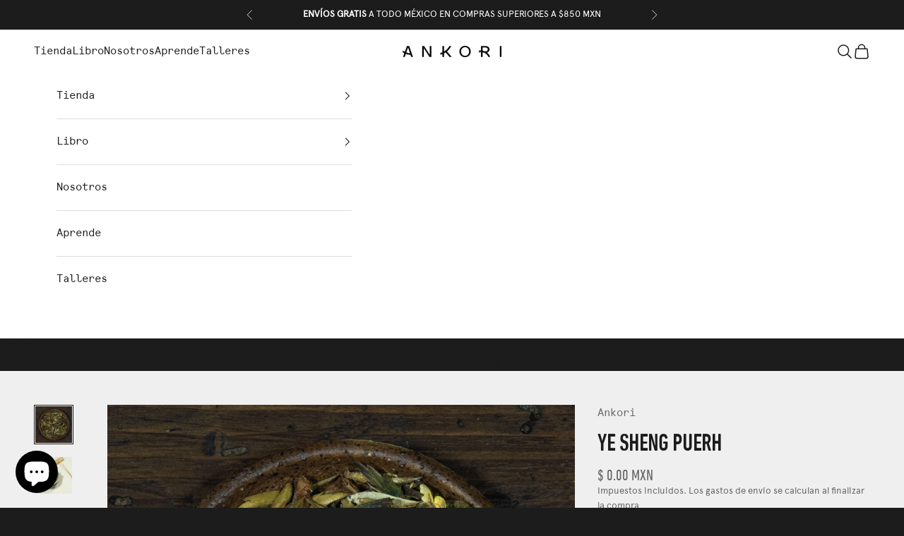

--- FILE ---
content_type: text/html; charset=utf-8
request_url: https://www.ankoritea.com/products/moonrise
body_size: 30186
content:
<!doctype html>

<html lang="es" dir="ltr">
  <head>
    <meta charset="utf-8">
    <meta name="viewport" content="width=device-width, initial-scale=1.0, height=device-height, minimum-scale=1.0, maximum-scale=5.0">

    <title>YE SHENG PUERH - DARK TEA</title><meta name="description" content="Brotes de té producidos en la región de Dehong. Tienen un sabor fresco y un poco frutal, junto con notas aromáticas a tierra mojada, bosque y humo. Envíos gratis a todo México en compras superiores a $799 MXN."><link rel="canonical" href="https://www.ankoritea.com/products/moonrise"><link rel="shortcut icon" href="//www.ankoritea.com/cdn/shop/files/Favicon_Ankori.png?v=1739388258&width=96">
      <link rel="apple-touch-icon" href="//www.ankoritea.com/cdn/shop/files/Favicon_Ankori.png?v=1739388258&width=180"><link rel="preconnect" href="https://fonts.shopifycdn.com" crossorigin><link rel="preload" href="//www.ankoritea.com/cdn/fonts/barlow/barlow_n5.a193a1990790eba0cc5cca569d23799830e90f07.woff2" as="font" type="font/woff2" crossorigin><link rel="preload" href="//www.ankoritea.com/cdn/fonts/nunito/nunito_n4.fc49103dc396b42cae9460289072d384b6c6eb63.woff2" as="font" type="font/woff2" crossorigin><meta property="og:type" content="product">
  <meta property="og:title" content="YE SHENG PUERH">
  <meta property="product:price:amount" content="0.00">
  <meta property="product:price:currency" content="MXN">
  <meta property="product:availability" content="out of stock"><meta property="og:image" content="http://www.ankoritea.com/cdn/shop/products/4_fd3375c8-e255-4815-aaee-4cbe1a6336ea.jpg?v=1614641852&width=2048">
  <meta property="og:image:secure_url" content="https://www.ankoritea.com/cdn/shop/products/4_fd3375c8-e255-4815-aaee-4cbe1a6336ea.jpg?v=1614641852&width=2048">
  <meta property="og:image:width" content="2048">
  <meta property="og:image:height" content="2048"><meta property="og:description" content="Brotes de té producidos en la región de Dehong. Tienen un sabor fresco y un poco frutal, junto con notas aromáticas a tierra mojada, bosque y humo. Envíos gratis a todo México en compras superiores a $799 MXN."><meta property="og:url" content="https://www.ankoritea.com/products/moonrise">
<meta property="og:site_name" content="Ankori"><meta name="twitter:card" content="summary"><meta name="twitter:title" content="YE SHENG PUERH">
  <meta name="twitter:description" content="Brotes de té producidos en la región de Dehong. Nacen desde el varietal ye sheng de la camellia sinensis sinensis. Son procesados como un té blanco pero están llenos de un sabor similar a un puerh crudo. Tienen un sabor fresco y un poco frutal, junto con notas aromáticas a tierra mojada, bosque y humo. Familia: Moonrise Cosecha: Primavera 2019 Método de preparación: Accesorio: Tetera o Gaiwan de 200ml. Temperatura: 85ºC – 95ºC Cantidad: 3-5 gramos dependiendo del tamaño del accesorio. Pasos para la preparación: Templar los accesorios con agua caliente y desechar. Poner las hojas dentro del accesorio y poner la tapa, esperar 5-10 segundos y oler el aroma de las hojas. Realizar un baño rápido con agua por unos 5 segundos o menos y desechar. La primera infusión agregamos agua por 20-45 segundos (dependiendo del gusto). Infusiones subsecuentes: añadir"><meta name="twitter:image" content="https://www.ankoritea.com/cdn/shop/products/4_fd3375c8-e255-4815-aaee-4cbe1a6336ea.jpg?crop=center&height=1200&v=1614641852&width=1200">
  <meta name="twitter:image:alt" content="Brotes de té Dark Ye Sheng Puerh"><script async crossorigin fetchpriority="high" src="/cdn/shopifycloud/importmap-polyfill/es-modules-shim.2.4.0.js"></script>
<script type="application/ld+json">{"@context":"http:\/\/schema.org\/","@id":"\/products\/moonrise#product","@type":"ProductGroup","brand":{"@type":"Brand","name":"Ankori"},"category":"Dark Tea","description":"Brotes de té producidos en la región de Dehong. Nacen desde el varietal ye sheng de la camellia sinensis sinensis. Son procesados como un té blanco pero están llenos de un sabor similar a un puerh crudo. Tienen un sabor fresco y un poco frutal, junto con notas aromáticas a tierra mojada, bosque y humo.\nFamilia: Moonrise\nCosecha: Primavera 2019\n\nMétodo de preparación:\nAccesorio: Tetera o Gaiwan de 200ml.\nTemperatura: 85ºC – 95ºC\nCantidad: 3-5 gramos dependiendo del tamaño del accesorio.\nPasos para la preparación:\n\nTemplar los accesorios con agua caliente y desechar.\nPoner las hojas dentro del accesorio y poner la tapa, esperar 5-10 segundos y oler el aroma de las hojas.\nRealizar un baño rápido con agua por unos 5 segundos o menos y desechar.\nLa primera infusión agregamos agua por 20-45 segundos (dependiendo del gusto).\nInfusiones subsecuentes: añadir entre 5 a 10 segundos para cada infusión e intentar mantener la temperatura del agua entre 85ºC a 95ºC.\n","hasVariant":[{"@id":"\/products\/moonrise?variant=37955256516762#variant","@type":"Product","image":"https:\/\/www.ankoritea.com\/cdn\/shop\/products\/4_fd3375c8-e255-4815-aaee-4cbe1a6336ea.jpg?v=1614641852\u0026width=1920","name":"YE SHENG PUERH - 30g","offers":{"@id":"\/products\/moonrise?variant=37955256516762#offer","@type":"Offer","availability":"http:\/\/schema.org\/OutOfStock","price":"0.00","priceCurrency":"MXN","url":"https:\/\/www.ankoritea.com\/products\/moonrise?variant=37955256516762"}}],"name":"YE SHENG PUERH","productGroupID":"6177266630810","url":"https:\/\/www.ankoritea.com\/products\/moonrise"}</script><script type="application/ld+json">
  {
    "@context": "https://schema.org",
    "@type": "BreadcrumbList",
    "itemListElement": [{
        "@type": "ListItem",
        "position": 1,
        "name": "Inicio",
        "item": "https://www.ankoritea.com"
      },{
            "@type": "ListItem",
            "position": 2,
            "name": "YE SHENG PUERH",
            "item": "https://www.ankoritea.com/products/moonrise"
          }]
  }
</script><style>/* Typography (heading) */
  @font-face {
  font-family: Barlow;
  font-weight: 500;
  font-style: normal;
  font-display: fallback;
  src: url("//www.ankoritea.com/cdn/fonts/barlow/barlow_n5.a193a1990790eba0cc5cca569d23799830e90f07.woff2") format("woff2"),
       url("//www.ankoritea.com/cdn/fonts/barlow/barlow_n5.ae31c82169b1dc0715609b8cc6a610b917808358.woff") format("woff");
}

@font-face {
  font-family: Barlow;
  font-weight: 500;
  font-style: italic;
  font-display: fallback;
  src: url("//www.ankoritea.com/cdn/fonts/barlow/barlow_i5.714d58286997b65cd479af615cfa9bb0a117a573.woff2") format("woff2"),
       url("//www.ankoritea.com/cdn/fonts/barlow/barlow_i5.0120f77e6447d3b5df4bbec8ad8c2d029d87fb21.woff") format("woff");
}

/* Typography (body) */
  @font-face {
  font-family: Nunito;
  font-weight: 400;
  font-style: normal;
  font-display: fallback;
  src: url("//www.ankoritea.com/cdn/fonts/nunito/nunito_n4.fc49103dc396b42cae9460289072d384b6c6eb63.woff2") format("woff2"),
       url("//www.ankoritea.com/cdn/fonts/nunito/nunito_n4.5d26d13beeac3116db2479e64986cdeea4c8fbdd.woff") format("woff");
}

@font-face {
  font-family: Nunito;
  font-weight: 400;
  font-style: italic;
  font-display: fallback;
  src: url("//www.ankoritea.com/cdn/fonts/nunito/nunito_i4.fd53bf99043ab6c570187ed42d1b49192135de96.woff2") format("woff2"),
       url("//www.ankoritea.com/cdn/fonts/nunito/nunito_i4.cb3876a003a73aaae5363bb3e3e99d45ec598cc6.woff") format("woff");
}

@font-face {
  font-family: Nunito;
  font-weight: 700;
  font-style: normal;
  font-display: fallback;
  src: url("//www.ankoritea.com/cdn/fonts/nunito/nunito_n7.37cf9b8cf43b3322f7e6e13ad2aad62ab5dc9109.woff2") format("woff2"),
       url("//www.ankoritea.com/cdn/fonts/nunito/nunito_n7.45cfcfadc6630011252d54d5f5a2c7c98f60d5de.woff") format("woff");
}

@font-face {
  font-family: Nunito;
  font-weight: 700;
  font-style: italic;
  font-display: fallback;
  src: url("//www.ankoritea.com/cdn/fonts/nunito/nunito_i7.3f8ba2027bc9ceb1b1764ecab15bae73f86c4632.woff2") format("woff2"),
       url("//www.ankoritea.com/cdn/fonts/nunito/nunito_i7.82bfb5f86ec77ada3c9f660da22064c2e46e1469.woff") format("woff");
}

:root {
    /* Container */
    --container-max-width: 100%;
    --container-xxs-max-width: 27.5rem; /* 440px */
    --container-xs-max-width: 42.5rem; /* 680px */
    --container-sm-max-width: 61.25rem; /* 980px */
    --container-md-max-width: 71.875rem; /* 1150px */
    --container-lg-max-width: 78.75rem; /* 1260px */
    --container-xl-max-width: 85rem; /* 1360px */
    --container-gutter: 1.25rem;

    --section-vertical-spacing: 2.5rem;
    --section-vertical-spacing-tight:2.5rem;

    --section-stack-gap:2.25rem;
    --section-stack-gap-tight:2.25rem;

    /* Form settings */
    --form-gap: 1.25rem; /* Gap between fieldset and submit button */
    --fieldset-gap: 1rem; /* Gap between each form input within a fieldset */
    --form-control-gap: 0.625rem; /* Gap between input and label (ignored for floating label) */
    --checkbox-control-gap: 0.75rem; /* Horizontal gap between checkbox and its associated label */
    --input-padding-block: 0.65rem; /* Vertical padding for input, textarea and native select */
    --input-padding-inline: 0.8rem; /* Horizontal padding for input, textarea and native select */
    --checkbox-size: 0.875rem; /* Size (width and height) for checkbox */

    /* Other sizes */
    --sticky-area-height: calc(var(--announcement-bar-is-sticky, 0) * var(--announcement-bar-height, 0px) + var(--header-is-sticky, 0) * var(--header-is-visible, 1) * var(--header-height, 0px));

    /* RTL support */
    --transform-logical-flip: 1;
    --transform-origin-start: left;
    --transform-origin-end: right;

    /**
     * ---------------------------------------------------------------------
     * TYPOGRAPHY
     * ---------------------------------------------------------------------
     */

    /* Font properties */
    --heading-font-family: Barlow, sans-serif;
    --heading-font-weight: 500;
    --heading-font-style: normal;
    --heading-text-transform: uppercase;
    --heading-letter-spacing: 0.0em;
    --text-font-family: Nunito, sans-serif;
    --text-font-weight: 400;
    --text-font-style: normal;
    --text-letter-spacing: 0.0em;
    --button-font: var(--text-font-style) var(--text-font-weight) var(--text-sm) / 1.65 var(--text-font-family);
    --button-text-transform: uppercase;
    --button-letter-spacing: 0.18em;

    /* Font sizes */--text-heading-size-factor: 1;
    --text-h1: max(0.6875rem, clamp(1.375rem, 1.146341463414634rem + 0.975609756097561vw, 2rem) * var(--text-heading-size-factor));
    --text-h2: max(0.6875rem, clamp(1.25rem, 1.0670731707317074rem + 0.7804878048780488vw, 1.75rem) * var(--text-heading-size-factor));
    --text-h3: max(0.6875rem, clamp(1.125rem, 1.0335365853658536rem + 0.3902439024390244vw, 1.375rem) * var(--text-heading-size-factor));
    --text-h4: max(0.6875rem, clamp(1rem, 0.9542682926829268rem + 0.1951219512195122vw, 1.125rem) * var(--text-heading-size-factor));
    --text-h5: calc(0.875rem * var(--text-heading-size-factor));
    --text-h6: calc(0.75rem * var(--text-heading-size-factor));

    --text-xs: 0.75rem;
    --text-sm: 0.8125rem;
    --text-base: 0.875rem;
    --text-lg: 1.0rem;
    --text-xl: 1.125rem;

    /* Rounded variables (used for border radius) */
    --rounded-full: 9999px;
    --button-border-radius: 0.0rem;
    --input-border-radius: 0.0rem;

    /* Box shadow */
    --shadow-sm: 0 2px 8px rgb(0 0 0 / 0.05);
    --shadow: 0 5px 15px rgb(0 0 0 / 0.05);
    --shadow-md: 0 5px 30px rgb(0 0 0 / 0.05);
    --shadow-block: px px px rgb(var(--text-primary) / 0.0);

    /**
     * ---------------------------------------------------------------------
     * OTHER
     * ---------------------------------------------------------------------
     */

    --checkmark-svg-url: url(//www.ankoritea.com/cdn/shop/t/6/assets/checkmark.svg?v=184380698634562560561745516726);
    --cursor-zoom-in-svg-url: url(//www.ankoritea.com/cdn/shop/t/6/assets/cursor-zoom-in.svg?v=26732849034938578401745516726);
  }

  [dir="rtl"]:root {
    /* RTL support */
    --transform-logical-flip: -1;
    --transform-origin-start: right;
    --transform-origin-end: left;
  }

  @media screen and (min-width: 700px) {
    :root {
      /* Typography (font size) */
      --text-xs: 0.75rem;
      --text-sm: 0.8125rem;
      --text-base: 0.875rem;
      --text-lg: 1.0rem;
      --text-xl: 1.25rem;

      /* Spacing settings */
      --container-gutter: 2rem;
    }
  }

  @media screen and (min-width: 1000px) {
    :root {
      /* Spacing settings */
      --container-gutter: 3rem;

      --section-vertical-spacing: 4rem;
      --section-vertical-spacing-tight: 4rem;

      --section-stack-gap:3rem;
      --section-stack-gap-tight:3rem;
    }
  }:root {/* Overlay used for modal */
    --page-overlay: 0 0 0 / 0.4;

    /* We use the first scheme background as default */
    --page-background: ;

    /* Product colors */
    --on-sale-text: 227 44 43;
    --on-sale-badge-background: 227 44 43;
    --on-sale-badge-text: 255 255 255;
    --sold-out-badge-background: 239 239 239;
    --sold-out-badge-text: 0 0 0 / 0.65;
    --custom-badge-background: 28 28 28;
    --custom-badge-text: 255 255 255;
    --star-color: 28 28 28;

    /* Status colors */
    --success-background: 212 227 203;
    --success-text: 48 122 7;
    --warning-background: 253 241 224;
    --warning-text: 237 138 0;
    --error-background: 243 204 204;
    --error-text: 203 43 43;
  }.color-scheme--scheme-1 {
      /* Color settings */--accent: 28 28 28;
      --text-color: 28 28 28;
      --background: 239 239 239 / 1.0;
      --background-without-opacity: 239 239 239;
      --background-gradient: ;--border-color: 207 207 207;/* Button colors */
      --button-background: 28 28 28;
      --button-text-color: 255 255 255;

      /* Circled buttons */
      --circle-button-background: 255 255 255;
      --circle-button-text-color: 28 28 28;
    }.shopify-section:has(.section-spacing.color-scheme--bg-609ecfcfee2f667ac6c12366fc6ece56) + .shopify-section:has(.section-spacing.color-scheme--bg-609ecfcfee2f667ac6c12366fc6ece56:not(.bordered-section)) .section-spacing {
      padding-block-start: 0;
    }.color-scheme--scheme-2 {
      /* Color settings */--accent: 26 33 38;
      --text-color: 28 28 28;
      --background: 255 255 255 / 1.0;
      --background-without-opacity: 255 255 255;
      --background-gradient: ;--border-color: 221 221 221;/* Button colors */
      --button-background: 26 33 38;
      --button-text-color: 238 245 249;

      /* Circled buttons */
      --circle-button-background: 255 255 255;
      --circle-button-text-color: 28 28 28;
    }.shopify-section:has(.section-spacing.color-scheme--bg-54922f2e920ba8346f6dc0fba343d673) + .shopify-section:has(.section-spacing.color-scheme--bg-54922f2e920ba8346f6dc0fba343d673:not(.bordered-section)) .section-spacing {
      padding-block-start: 0;
    }.color-scheme--scheme-3 {
      /* Color settings */--accent: 238 245 249;
      --text-color: 255 255 255;
      --background: 28 28 28 / 1.0;
      --background-without-opacity: 28 28 28;
      --background-gradient: ;--border-color: 62 62 62;/* Button colors */
      --button-background: 238 245 249;
      --button-text-color: 28 28 28;

      /* Circled buttons */
      --circle-button-background: 255 255 255;
      --circle-button-text-color: 28 28 28;
    }.shopify-section:has(.section-spacing.color-scheme--bg-c1f8cb21047e4797e94d0969dc5d1e44) + .shopify-section:has(.section-spacing.color-scheme--bg-c1f8cb21047e4797e94d0969dc5d1e44:not(.bordered-section)) .section-spacing {
      padding-block-start: 0;
    }.color-scheme--scheme-4 {
      /* Color settings */--accent: 238 245 249;
      --text-color: 238 245 249;
      --background: 0 0 0 / 0.0;
      --background-without-opacity: 0 0 0;
      --background-gradient: ;--border-color: 238 245 249;/* Button colors */
      --button-background: 238 245 249;
      --button-text-color: 28 28 28;

      /* Circled buttons */
      --circle-button-background: 255 255 255;
      --circle-button-text-color: 28 28 28;
    }.shopify-section:has(.section-spacing.color-scheme--bg-3671eee015764974ee0aef1536023e0f) + .shopify-section:has(.section-spacing.color-scheme--bg-3671eee015764974ee0aef1536023e0f:not(.bordered-section)) .section-spacing {
      padding-block-start: 0;
    }.color-scheme--dialog {
      /* Color settings */--accent: 26 33 38;
      --text-color: 28 28 28;
      --background: 255 255 255 / 1.0;
      --background-without-opacity: 255 255 255;
      --background-gradient: ;--border-color: 221 221 221;/* Button colors */
      --button-background: 26 33 38;
      --button-text-color: 238 245 249;

      /* Circled buttons */
      --circle-button-background: 255 255 255;
      --circle-button-text-color: 28 28 28;
    }
</style><script>
  // This allows to expose several variables to the global scope, to be used in scripts
  window.themeVariables = {
    settings: {
      showPageTransition: null,
      pageType: "product",
      moneyFormat: "$ {{amount}}",
      moneyWithCurrencyFormat: "$ {{amount}} MXN",
      currencyCodeEnabled: true,
      cartType: "drawer",
      staggerMenuApparition: false
    },

    strings: {
      addedToCart: "Añadido al carrito",
      closeGallery: "Cerrar galería",
      zoomGallery: "Zoom",
      errorGallery: "No se puede cargar la imagen",
      shippingEstimatorNoResults: "No hacemos envíos a tu dirección.",
      shippingEstimatorOneResult: "Hay una tarifa de gastos de envío para tu dirección:",
      shippingEstimatorMultipleResults: "Hay varias tarifas de gastos de envío para tu dirección:",
      shippingEstimatorError: "Se produjo un error al recuperar las tarifas de gastos de envío:",
      next: "Siguiente",
      previous: "Anterior"
    },

    mediaQueries: {
      'sm': 'screen and (min-width: 700px)',
      'md': 'screen and (min-width: 1000px)',
      'lg': 'screen and (min-width: 1150px)',
      'xl': 'screen and (min-width: 1400px)',
      '2xl': 'screen and (min-width: 1600px)',
      'sm-max': 'screen and (max-width: 699px)',
      'md-max': 'screen and (max-width: 999px)',
      'lg-max': 'screen and (max-width: 1149px)',
      'xl-max': 'screen and (max-width: 1399px)',
      '2xl-max': 'screen and (max-width: 1599px)',
      'motion-safe': '(prefers-reduced-motion: no-preference)',
      'motion-reduce': '(prefers-reduced-motion: reduce)',
      'supports-hover': 'screen and (pointer: fine)',
      'supports-touch': 'screen and (hover: none)'
    }
  };</script><script>
      if (!(HTMLScriptElement.supports && HTMLScriptElement.supports('importmap'))) {
        const importMapPolyfill = document.createElement('script');
        importMapPolyfill.async = true;
        importMapPolyfill.src = "//www.ankoritea.com/cdn/shop/t/6/assets/es-module-shims.min.js?v=98603786603752121101739298967";

        document.head.appendChild(importMapPolyfill);
      }
    </script>

    <script type="importmap">{
        "imports": {
          "vendor": "//www.ankoritea.com/cdn/shop/t/6/assets/vendor.min.js?v=127380567671676268461739298967",
          "theme": "//www.ankoritea.com/cdn/shop/t/6/assets/theme.js?v=163176108211976512811739298967",
          "photoswipe": "//www.ankoritea.com/cdn/shop/t/6/assets/photoswipe.min.js?v=13374349288281597431739298967"
        }
      }
    </script>

    <script type="module" src="//www.ankoritea.com/cdn/shop/t/6/assets/vendor.min.js?v=127380567671676268461739298967"></script>
    <script type="module" src="//www.ankoritea.com/cdn/shop/t/6/assets/theme.js?v=163176108211976512811739298967"></script>

    <script>window.performance && window.performance.mark && window.performance.mark('shopify.content_for_header.start');</script><meta id="shopify-digital-wallet" name="shopify-digital-wallet" content="/53118959770/digital_wallets/dialog">
<meta name="shopify-checkout-api-token" content="870fac227c53faf8b177ae64ad3afaa6">
<meta id="in-context-paypal-metadata" data-shop-id="53118959770" data-venmo-supported="false" data-environment="production" data-locale="es_ES" data-paypal-v4="true" data-currency="MXN">
<link rel="alternate" type="application/json+oembed" href="https://www.ankoritea.com/products/moonrise.oembed">
<script async="async" src="/checkouts/internal/preloads.js?locale=es-MX"></script>
<script id="shopify-features" type="application/json">{"accessToken":"870fac227c53faf8b177ae64ad3afaa6","betas":["rich-media-storefront-analytics"],"domain":"www.ankoritea.com","predictiveSearch":true,"shopId":53118959770,"locale":"es"}</script>
<script>var Shopify = Shopify || {};
Shopify.shop = "ankori-tea.myshopify.com";
Shopify.locale = "es";
Shopify.currency = {"active":"MXN","rate":"1.0"};
Shopify.country = "MX";
Shopify.theme = {"name":"Prestige","id":139989155994,"schema_name":"Prestige","schema_version":"10.5.1","theme_store_id":855,"role":"main"};
Shopify.theme.handle = "null";
Shopify.theme.style = {"id":null,"handle":null};
Shopify.cdnHost = "www.ankoritea.com/cdn";
Shopify.routes = Shopify.routes || {};
Shopify.routes.root = "/";</script>
<script type="module">!function(o){(o.Shopify=o.Shopify||{}).modules=!0}(window);</script>
<script>!function(o){function n(){var o=[];function n(){o.push(Array.prototype.slice.apply(arguments))}return n.q=o,n}var t=o.Shopify=o.Shopify||{};t.loadFeatures=n(),t.autoloadFeatures=n()}(window);</script>
<script id="shop-js-analytics" type="application/json">{"pageType":"product"}</script>
<script defer="defer" async type="module" src="//www.ankoritea.com/cdn/shopifycloud/shop-js/modules/v2/client.init-shop-cart-sync_DaR8I8JV.es.esm.js"></script>
<script defer="defer" async type="module" src="//www.ankoritea.com/cdn/shopifycloud/shop-js/modules/v2/chunk.common_CvUpgQgQ.esm.js"></script>
<script type="module">
  await import("//www.ankoritea.com/cdn/shopifycloud/shop-js/modules/v2/client.init-shop-cart-sync_DaR8I8JV.es.esm.js");
await import("//www.ankoritea.com/cdn/shopifycloud/shop-js/modules/v2/chunk.common_CvUpgQgQ.esm.js");

  window.Shopify.SignInWithShop?.initShopCartSync?.({"fedCMEnabled":true,"windoidEnabled":true});

</script>
<script id="__st">var __st={"a":53118959770,"offset":-21600,"reqid":"2e2c02c6-6e26-4029-8732-2ff67c70a6a9-1764854395","pageurl":"www.ankoritea.com\/products\/moonrise","u":"6e125e0c1877","p":"product","rtyp":"product","rid":6177266630810};</script>
<script>window.ShopifyPaypalV4VisibilityTracking = true;</script>
<script id="captcha-bootstrap">!function(){'use strict';const t='contact',e='account',n='new_comment',o=[[t,t],['blogs',n],['comments',n],[t,'customer']],c=[[e,'customer_login'],[e,'guest_login'],[e,'recover_customer_password'],[e,'create_customer']],r=t=>t.map((([t,e])=>`form[action*='/${t}']:not([data-nocaptcha='true']) input[name='form_type'][value='${e}']`)).join(','),a=t=>()=>t?[...document.querySelectorAll(t)].map((t=>t.form)):[];function s(){const t=[...o],e=r(t);return a(e)}const i='password',u='form_key',d=['recaptcha-v3-token','g-recaptcha-response','h-captcha-response',i],f=()=>{try{return window.sessionStorage}catch{return}},m='__shopify_v',_=t=>t.elements[u];function p(t,e,n=!1){try{const o=window.sessionStorage,c=JSON.parse(o.getItem(e)),{data:r}=function(t){const{data:e,action:n}=t;return t[m]||n?{data:e,action:n}:{data:t,action:n}}(c);for(const[e,n]of Object.entries(r))t.elements[e]&&(t.elements[e].value=n);n&&o.removeItem(e)}catch(o){console.error('form repopulation failed',{error:o})}}const l='form_type',E='cptcha';function T(t){t.dataset[E]=!0}const w=window,h=w.document,L='Shopify',v='ce_forms',y='captcha';let A=!1;((t,e)=>{const n=(g='f06e6c50-85a8-45c8-87d0-21a2b65856fe',I='https://cdn.shopify.com/shopifycloud/storefront-forms-hcaptcha/ce_storefront_forms_captcha_hcaptcha.v1.5.2.iife.js',D={infoText:'Protegido por hCaptcha',privacyText:'Privacidad',termsText:'Términos'},(t,e,n)=>{const o=w[L][v],c=o.bindForm;if(c)return c(t,g,e,D).then(n);var r;o.q.push([[t,g,e,D],n]),r=I,A||(h.body.append(Object.assign(h.createElement('script'),{id:'captcha-provider',async:!0,src:r})),A=!0)});var g,I,D;w[L]=w[L]||{},w[L][v]=w[L][v]||{},w[L][v].q=[],w[L][y]=w[L][y]||{},w[L][y].protect=function(t,e){n(t,void 0,e),T(t)},Object.freeze(w[L][y]),function(t,e,n,w,h,L){const[v,y,A,g]=function(t,e,n){const i=e?o:[],u=t?c:[],d=[...i,...u],f=r(d),m=r(i),_=r(d.filter((([t,e])=>n.includes(e))));return[a(f),a(m),a(_),s()]}(w,h,L),I=t=>{const e=t.target;return e instanceof HTMLFormElement?e:e&&e.form},D=t=>v().includes(t);t.addEventListener('submit',(t=>{const e=I(t);if(!e)return;const n=D(e)&&!e.dataset.hcaptchaBound&&!e.dataset.recaptchaBound,o=_(e),c=g().includes(e)&&(!o||!o.value);(n||c)&&t.preventDefault(),c&&!n&&(function(t){try{if(!f())return;!function(t){const e=f();if(!e)return;const n=_(t);if(!n)return;const o=n.value;o&&e.removeItem(o)}(t);const e=Array.from(Array(32),(()=>Math.random().toString(36)[2])).join('');!function(t,e){_(t)||t.append(Object.assign(document.createElement('input'),{type:'hidden',name:u})),t.elements[u].value=e}(t,e),function(t,e){const n=f();if(!n)return;const o=[...t.querySelectorAll(`input[type='${i}']`)].map((({name:t})=>t)),c=[...d,...o],r={};for(const[a,s]of new FormData(t).entries())c.includes(a)||(r[a]=s);n.setItem(e,JSON.stringify({[m]:1,action:t.action,data:r}))}(t,e)}catch(e){console.error('failed to persist form',e)}}(e),e.submit())}));const S=(t,e)=>{t&&!t.dataset[E]&&(n(t,e.some((e=>e===t))),T(t))};for(const o of['focusin','change'])t.addEventListener(o,(t=>{const e=I(t);D(e)&&S(e,y())}));const B=e.get('form_key'),M=e.get(l),P=B&&M;t.addEventListener('DOMContentLoaded',(()=>{const t=y();if(P)for(const e of t)e.elements[l].value===M&&p(e,B);[...new Set([...A(),...v().filter((t=>'true'===t.dataset.shopifyCaptcha))])].forEach((e=>S(e,t)))}))}(h,new URLSearchParams(w.location.search),n,t,e,['guest_login'])})(!0,!0)}();</script>
<script integrity="sha256-52AcMU7V7pcBOXWImdc/TAGTFKeNjmkeM1Pvks/DTgc=" data-source-attribution="shopify.loadfeatures" defer="defer" src="//www.ankoritea.com/cdn/shopifycloud/storefront/assets/storefront/load_feature-81c60534.js" crossorigin="anonymous"></script>
<script data-source-attribution="shopify.dynamic_checkout.dynamic.init">var Shopify=Shopify||{};Shopify.PaymentButton=Shopify.PaymentButton||{isStorefrontPortableWallets:!0,init:function(){window.Shopify.PaymentButton.init=function(){};var t=document.createElement("script");t.src="https://www.ankoritea.com/cdn/shopifycloud/portable-wallets/latest/portable-wallets.es.js",t.type="module",document.head.appendChild(t)}};
</script>
<script data-source-attribution="shopify.dynamic_checkout.buyer_consent">
  function portableWalletsHideBuyerConsent(e){var t=document.getElementById("shopify-buyer-consent"),n=document.getElementById("shopify-subscription-policy-button");t&&n&&(t.classList.add("hidden"),t.setAttribute("aria-hidden","true"),n.removeEventListener("click",e))}function portableWalletsShowBuyerConsent(e){var t=document.getElementById("shopify-buyer-consent"),n=document.getElementById("shopify-subscription-policy-button");t&&n&&(t.classList.remove("hidden"),t.removeAttribute("aria-hidden"),n.addEventListener("click",e))}window.Shopify?.PaymentButton&&(window.Shopify.PaymentButton.hideBuyerConsent=portableWalletsHideBuyerConsent,window.Shopify.PaymentButton.showBuyerConsent=portableWalletsShowBuyerConsent);
</script>
<script>
  function portableWalletsCleanup(e){e&&e.src&&console.error("Failed to load portable wallets script "+e.src);var t=document.querySelectorAll("shopify-accelerated-checkout .shopify-payment-button__skeleton, shopify-accelerated-checkout-cart .wallet-cart-button__skeleton"),e=document.getElementById("shopify-buyer-consent");for(let e=0;e<t.length;e++)t[e].remove();e&&e.remove()}function portableWalletsNotLoadedAsModule(e){e instanceof ErrorEvent&&"string"==typeof e.message&&e.message.includes("import.meta")&&"string"==typeof e.filename&&e.filename.includes("portable-wallets")&&(window.removeEventListener("error",portableWalletsNotLoadedAsModule),window.Shopify.PaymentButton.failedToLoad=e,"loading"===document.readyState?document.addEventListener("DOMContentLoaded",window.Shopify.PaymentButton.init):window.Shopify.PaymentButton.init())}window.addEventListener("error",portableWalletsNotLoadedAsModule);
</script>

<script type="module" src="https://www.ankoritea.com/cdn/shopifycloud/portable-wallets/latest/portable-wallets.es.js" onError="portableWalletsCleanup(this)" crossorigin="anonymous"></script>
<script nomodule>
  document.addEventListener("DOMContentLoaded", portableWalletsCleanup);
</script>

<script id='scb4127' type='text/javascript' async='' src='https://www.ankoritea.com/cdn/shopifycloud/privacy-banner/storefront-banner.js'></script><link id="shopify-accelerated-checkout-styles" rel="stylesheet" media="screen" href="https://www.ankoritea.com/cdn/shopifycloud/portable-wallets/latest/accelerated-checkout-backwards-compat.css" crossorigin="anonymous">
<style id="shopify-accelerated-checkout-cart">
        #shopify-buyer-consent {
  margin-top: 1em;
  display: inline-block;
  width: 100%;
}

#shopify-buyer-consent.hidden {
  display: none;
}

#shopify-subscription-policy-button {
  background: none;
  border: none;
  padding: 0;
  text-decoration: underline;
  font-size: inherit;
  cursor: pointer;
}

#shopify-subscription-policy-button::before {
  box-shadow: none;
}

      </style>

<script>window.performance && window.performance.mark && window.performance.mark('shopify.content_for_header.end');</script>
<link href="//www.ankoritea.com/cdn/shop/t/6/assets/theme.css?v=49309373486542518051763915425" rel="stylesheet" type="text/css" media="all" /><script src="https://cdn.shopify.com/extensions/7bc9bb47-adfa-4267-963e-cadee5096caf/inbox-1252/assets/inbox-chat-loader.js" type="text/javascript" defer="defer"></script>
<link href="https://monorail-edge.shopifysvc.com" rel="dns-prefetch">
<script>(function(){if ("sendBeacon" in navigator && "performance" in window) {try {var session_token_from_headers = performance.getEntriesByType('navigation')[0].serverTiming.find(x => x.name == '_s').description;} catch {var session_token_from_headers = undefined;}var session_cookie_matches = document.cookie.match(/_shopify_s=([^;]*)/);var session_token_from_cookie = session_cookie_matches && session_cookie_matches.length === 2 ? session_cookie_matches[1] : "";var session_token = session_token_from_headers || session_token_from_cookie || "";function handle_abandonment_event(e) {var entries = performance.getEntries().filter(function(entry) {return /monorail-edge.shopifysvc.com/.test(entry.name);});if (!window.abandonment_tracked && entries.length === 0) {window.abandonment_tracked = true;var currentMs = Date.now();var navigation_start = performance.timing.navigationStart;var payload = {shop_id: 53118959770,url: window.location.href,navigation_start,duration: currentMs - navigation_start,session_token,page_type: "product"};window.navigator.sendBeacon("https://monorail-edge.shopifysvc.com/v1/produce", JSON.stringify({schema_id: "online_store_buyer_site_abandonment/1.1",payload: payload,metadata: {event_created_at_ms: currentMs,event_sent_at_ms: currentMs}}));}}window.addEventListener('pagehide', handle_abandonment_event);}}());</script>
<script id="web-pixels-manager-setup">(function e(e,d,r,n,o){if(void 0===o&&(o={}),!Boolean(null===(a=null===(i=window.Shopify)||void 0===i?void 0:i.analytics)||void 0===a?void 0:a.replayQueue)){var i,a;window.Shopify=window.Shopify||{};var t=window.Shopify;t.analytics=t.analytics||{};var s=t.analytics;s.replayQueue=[],s.publish=function(e,d,r){return s.replayQueue.push([e,d,r]),!0};try{self.performance.mark("wpm:start")}catch(e){}var l=function(){var e={modern:/Edge?\/(1{2}[4-9]|1[2-9]\d|[2-9]\d{2}|\d{4,})\.\d+(\.\d+|)|Firefox\/(1{2}[4-9]|1[2-9]\d|[2-9]\d{2}|\d{4,})\.\d+(\.\d+|)|Chrom(ium|e)\/(9{2}|\d{3,})\.\d+(\.\d+|)|(Maci|X1{2}).+ Version\/(15\.\d+|(1[6-9]|[2-9]\d|\d{3,})\.\d+)([,.]\d+|)( \(\w+\)|)( Mobile\/\w+|) Safari\/|Chrome.+OPR\/(9{2}|\d{3,})\.\d+\.\d+|(CPU[ +]OS|iPhone[ +]OS|CPU[ +]iPhone|CPU IPhone OS|CPU iPad OS)[ +]+(15[._]\d+|(1[6-9]|[2-9]\d|\d{3,})[._]\d+)([._]\d+|)|Android:?[ /-](13[3-9]|1[4-9]\d|[2-9]\d{2}|\d{4,})(\.\d+|)(\.\d+|)|Android.+Firefox\/(13[5-9]|1[4-9]\d|[2-9]\d{2}|\d{4,})\.\d+(\.\d+|)|Android.+Chrom(ium|e)\/(13[3-9]|1[4-9]\d|[2-9]\d{2}|\d{4,})\.\d+(\.\d+|)|SamsungBrowser\/([2-9]\d|\d{3,})\.\d+/,legacy:/Edge?\/(1[6-9]|[2-9]\d|\d{3,})\.\d+(\.\d+|)|Firefox\/(5[4-9]|[6-9]\d|\d{3,})\.\d+(\.\d+|)|Chrom(ium|e)\/(5[1-9]|[6-9]\d|\d{3,})\.\d+(\.\d+|)([\d.]+$|.*Safari\/(?![\d.]+ Edge\/[\d.]+$))|(Maci|X1{2}).+ Version\/(10\.\d+|(1[1-9]|[2-9]\d|\d{3,})\.\d+)([,.]\d+|)( \(\w+\)|)( Mobile\/\w+|) Safari\/|Chrome.+OPR\/(3[89]|[4-9]\d|\d{3,})\.\d+\.\d+|(CPU[ +]OS|iPhone[ +]OS|CPU[ +]iPhone|CPU IPhone OS|CPU iPad OS)[ +]+(10[._]\d+|(1[1-9]|[2-9]\d|\d{3,})[._]\d+)([._]\d+|)|Android:?[ /-](13[3-9]|1[4-9]\d|[2-9]\d{2}|\d{4,})(\.\d+|)(\.\d+|)|Mobile Safari.+OPR\/([89]\d|\d{3,})\.\d+\.\d+|Android.+Firefox\/(13[5-9]|1[4-9]\d|[2-9]\d{2}|\d{4,})\.\d+(\.\d+|)|Android.+Chrom(ium|e)\/(13[3-9]|1[4-9]\d|[2-9]\d{2}|\d{4,})\.\d+(\.\d+|)|Android.+(UC? ?Browser|UCWEB|U3)[ /]?(15\.([5-9]|\d{2,})|(1[6-9]|[2-9]\d|\d{3,})\.\d+)\.\d+|SamsungBrowser\/(5\.\d+|([6-9]|\d{2,})\.\d+)|Android.+MQ{2}Browser\/(14(\.(9|\d{2,})|)|(1[5-9]|[2-9]\d|\d{3,})(\.\d+|))(\.\d+|)|K[Aa][Ii]OS\/(3\.\d+|([4-9]|\d{2,})\.\d+)(\.\d+|)/},d=e.modern,r=e.legacy,n=navigator.userAgent;return n.match(d)?"modern":n.match(r)?"legacy":"unknown"}(),u="modern"===l?"modern":"legacy",c=(null!=n?n:{modern:"",legacy:""})[u],f=function(e){return[e.baseUrl,"/wpm","/b",e.hashVersion,"modern"===e.buildTarget?"m":"l",".js"].join("")}({baseUrl:d,hashVersion:r,buildTarget:u}),m=function(e){var d=e.version,r=e.bundleTarget,n=e.surface,o=e.pageUrl,i=e.monorailEndpoint;return{emit:function(e){var a=e.status,t=e.errorMsg,s=(new Date).getTime(),l=JSON.stringify({metadata:{event_sent_at_ms:s},events:[{schema_id:"web_pixels_manager_load/3.1",payload:{version:d,bundle_target:r,page_url:o,status:a,surface:n,error_msg:t},metadata:{event_created_at_ms:s}}]});if(!i)return console&&console.warn&&console.warn("[Web Pixels Manager] No Monorail endpoint provided, skipping logging."),!1;try{return self.navigator.sendBeacon.bind(self.navigator)(i,l)}catch(e){}var u=new XMLHttpRequest;try{return u.open("POST",i,!0),u.setRequestHeader("Content-Type","text/plain"),u.send(l),!0}catch(e){return console&&console.warn&&console.warn("[Web Pixels Manager] Got an unhandled error while logging to Monorail."),!1}}}}({version:r,bundleTarget:l,surface:e.surface,pageUrl:self.location.href,monorailEndpoint:e.monorailEndpoint});try{o.browserTarget=l,function(e){var d=e.src,r=e.async,n=void 0===r||r,o=e.onload,i=e.onerror,a=e.sri,t=e.scriptDataAttributes,s=void 0===t?{}:t,l=document.createElement("script"),u=document.querySelector("head"),c=document.querySelector("body");if(l.async=n,l.src=d,a&&(l.integrity=a,l.crossOrigin="anonymous"),s)for(var f in s)if(Object.prototype.hasOwnProperty.call(s,f))try{l.dataset[f]=s[f]}catch(e){}if(o&&l.addEventListener("load",o),i&&l.addEventListener("error",i),u)u.appendChild(l);else{if(!c)throw new Error("Did not find a head or body element to append the script");c.appendChild(l)}}({src:f,async:!0,onload:function(){if(!function(){var e,d;return Boolean(null===(d=null===(e=window.Shopify)||void 0===e?void 0:e.analytics)||void 0===d?void 0:d.initialized)}()){var d=window.webPixelsManager.init(e)||void 0;if(d){var r=window.Shopify.analytics;r.replayQueue.forEach((function(e){var r=e[0],n=e[1],o=e[2];d.publishCustomEvent(r,n,o)})),r.replayQueue=[],r.publish=d.publishCustomEvent,r.visitor=d.visitor,r.initialized=!0}}},onerror:function(){return m.emit({status:"failed",errorMsg:"".concat(f," has failed to load")})},sri:function(e){var d=/^sha384-[A-Za-z0-9+/=]+$/;return"string"==typeof e&&d.test(e)}(c)?c:"",scriptDataAttributes:o}),m.emit({status:"loading"})}catch(e){m.emit({status:"failed",errorMsg:(null==e?void 0:e.message)||"Unknown error"})}}})({shopId: 53118959770,storefrontBaseUrl: "https://www.ankoritea.com",extensionsBaseUrl: "https://extensions.shopifycdn.com/cdn/shopifycloud/web-pixels-manager",monorailEndpoint: "https://monorail-edge.shopifysvc.com/unstable/produce_batch",surface: "storefront-renderer",enabledBetaFlags: ["2dca8a86"],webPixelsConfigList: [{"id":"554991770","configuration":"{\"config\":\"{\\\"pixel_id\\\":\\\"G-S3YS6NH564\\\",\\\"gtag_events\\\":[{\\\"type\\\":\\\"begin_checkout\\\",\\\"action_label\\\":\\\"G-S3YS6NH564\\\"},{\\\"type\\\":\\\"search\\\",\\\"action_label\\\":\\\"G-S3YS6NH564\\\"},{\\\"type\\\":\\\"view_item\\\",\\\"action_label\\\":\\\"G-S3YS6NH564\\\"},{\\\"type\\\":\\\"purchase\\\",\\\"action_label\\\":\\\"G-S3YS6NH564\\\"},{\\\"type\\\":\\\"page_view\\\",\\\"action_label\\\":\\\"G-S3YS6NH564\\\"},{\\\"type\\\":\\\"add_payment_info\\\",\\\"action_label\\\":\\\"G-S3YS6NH564\\\"},{\\\"type\\\":\\\"add_to_cart\\\",\\\"action_label\\\":\\\"G-S3YS6NH564\\\"}],\\\"enable_monitoring_mode\\\":false}\"}","eventPayloadVersion":"v1","runtimeContext":"OPEN","scriptVersion":"b2a88bafab3e21179ed38636efcd8a93","type":"APP","apiClientId":1780363,"privacyPurposes":[],"dataSharingAdjustments":{"protectedCustomerApprovalScopes":["read_customer_address","read_customer_email","read_customer_name","read_customer_personal_data","read_customer_phone"]}},{"id":"170983578","configuration":"{\"pixel_id\":\"746398762930830\",\"pixel_type\":\"facebook_pixel\",\"metaapp_system_user_token\":\"-\"}","eventPayloadVersion":"v1","runtimeContext":"OPEN","scriptVersion":"ca16bc87fe92b6042fbaa3acc2fbdaa6","type":"APP","apiClientId":2329312,"privacyPurposes":["ANALYTICS","MARKETING","SALE_OF_DATA"],"dataSharingAdjustments":{"protectedCustomerApprovalScopes":["read_customer_address","read_customer_email","read_customer_name","read_customer_personal_data","read_customer_phone"]}},{"id":"shopify-app-pixel","configuration":"{}","eventPayloadVersion":"v1","runtimeContext":"STRICT","scriptVersion":"0450","apiClientId":"shopify-pixel","type":"APP","privacyPurposes":["ANALYTICS","MARKETING"]},{"id":"shopify-custom-pixel","eventPayloadVersion":"v1","runtimeContext":"LAX","scriptVersion":"0450","apiClientId":"shopify-pixel","type":"CUSTOM","privacyPurposes":["ANALYTICS","MARKETING"]}],isMerchantRequest: false,initData: {"shop":{"name":"Ankori","paymentSettings":{"currencyCode":"MXN"},"myshopifyDomain":"ankori-tea.myshopify.com","countryCode":"MX","storefrontUrl":"https:\/\/www.ankoritea.com"},"customer":null,"cart":null,"checkout":null,"productVariants":[{"price":{"amount":0.0,"currencyCode":"MXN"},"product":{"title":"YE SHENG PUERH","vendor":"Ankori","id":"6177266630810","untranslatedTitle":"YE SHENG PUERH","url":"\/products\/moonrise","type":"Dark Tea"},"id":"37955256516762","image":{"src":"\/\/www.ankoritea.com\/cdn\/shop\/products\/4_fd3375c8-e255-4815-aaee-4cbe1a6336ea.jpg?v=1614641852"},"sku":"","title":"30g","untranslatedTitle":"30g"}],"purchasingCompany":null},},"https://www.ankoritea.com/cdn","ae1676cfwd2530674p4253c800m34e853cb",{"modern":"","legacy":""},{"shopId":"53118959770","storefrontBaseUrl":"https:\/\/www.ankoritea.com","extensionBaseUrl":"https:\/\/extensions.shopifycdn.com\/cdn\/shopifycloud\/web-pixels-manager","surface":"storefront-renderer","enabledBetaFlags":"[\"2dca8a86\"]","isMerchantRequest":"false","hashVersion":"ae1676cfwd2530674p4253c800m34e853cb","publish":"custom","events":"[[\"page_viewed\",{}],[\"product_viewed\",{\"productVariant\":{\"price\":{\"amount\":0.0,\"currencyCode\":\"MXN\"},\"product\":{\"title\":\"YE SHENG PUERH\",\"vendor\":\"Ankori\",\"id\":\"6177266630810\",\"untranslatedTitle\":\"YE SHENG PUERH\",\"url\":\"\/products\/moonrise\",\"type\":\"Dark Tea\"},\"id\":\"37955256516762\",\"image\":{\"src\":\"\/\/www.ankoritea.com\/cdn\/shop\/products\/4_fd3375c8-e255-4815-aaee-4cbe1a6336ea.jpg?v=1614641852\"},\"sku\":\"\",\"title\":\"30g\",\"untranslatedTitle\":\"30g\"}}]]"});</script><script>
  window.ShopifyAnalytics = window.ShopifyAnalytics || {};
  window.ShopifyAnalytics.meta = window.ShopifyAnalytics.meta || {};
  window.ShopifyAnalytics.meta.currency = 'MXN';
  var meta = {"product":{"id":6177266630810,"gid":"gid:\/\/shopify\/Product\/6177266630810","vendor":"Ankori","type":"Dark Tea","variants":[{"id":37955256516762,"price":0,"name":"YE SHENG PUERH - 30g","public_title":"30g","sku":""}],"remote":false},"page":{"pageType":"product","resourceType":"product","resourceId":6177266630810}};
  for (var attr in meta) {
    window.ShopifyAnalytics.meta[attr] = meta[attr];
  }
</script>
<script class="analytics">
  (function () {
    var customDocumentWrite = function(content) {
      var jquery = null;

      if (window.jQuery) {
        jquery = window.jQuery;
      } else if (window.Checkout && window.Checkout.$) {
        jquery = window.Checkout.$;
      }

      if (jquery) {
        jquery('body').append(content);
      }
    };

    var hasLoggedConversion = function(token) {
      if (token) {
        return document.cookie.indexOf('loggedConversion=' + token) !== -1;
      }
      return false;
    }

    var setCookieIfConversion = function(token) {
      if (token) {
        var twoMonthsFromNow = new Date(Date.now());
        twoMonthsFromNow.setMonth(twoMonthsFromNow.getMonth() + 2);

        document.cookie = 'loggedConversion=' + token + '; expires=' + twoMonthsFromNow;
      }
    }

    var trekkie = window.ShopifyAnalytics.lib = window.trekkie = window.trekkie || [];
    if (trekkie.integrations) {
      return;
    }
    trekkie.methods = [
      'identify',
      'page',
      'ready',
      'track',
      'trackForm',
      'trackLink'
    ];
    trekkie.factory = function(method) {
      return function() {
        var args = Array.prototype.slice.call(arguments);
        args.unshift(method);
        trekkie.push(args);
        return trekkie;
      };
    };
    for (var i = 0; i < trekkie.methods.length; i++) {
      var key = trekkie.methods[i];
      trekkie[key] = trekkie.factory(key);
    }
    trekkie.load = function(config) {
      trekkie.config = config || {};
      trekkie.config.initialDocumentCookie = document.cookie;
      var first = document.getElementsByTagName('script')[0];
      var script = document.createElement('script');
      script.type = 'text/javascript';
      script.onerror = function(e) {
        var scriptFallback = document.createElement('script');
        scriptFallback.type = 'text/javascript';
        scriptFallback.onerror = function(error) {
                var Monorail = {
      produce: function produce(monorailDomain, schemaId, payload) {
        var currentMs = new Date().getTime();
        var event = {
          schema_id: schemaId,
          payload: payload,
          metadata: {
            event_created_at_ms: currentMs,
            event_sent_at_ms: currentMs
          }
        };
        return Monorail.sendRequest("https://" + monorailDomain + "/v1/produce", JSON.stringify(event));
      },
      sendRequest: function sendRequest(endpointUrl, payload) {
        // Try the sendBeacon API
        if (window && window.navigator && typeof window.navigator.sendBeacon === 'function' && typeof window.Blob === 'function' && !Monorail.isIos12()) {
          var blobData = new window.Blob([payload], {
            type: 'text/plain'
          });

          if (window.navigator.sendBeacon(endpointUrl, blobData)) {
            return true;
          } // sendBeacon was not successful

        } // XHR beacon

        var xhr = new XMLHttpRequest();

        try {
          xhr.open('POST', endpointUrl);
          xhr.setRequestHeader('Content-Type', 'text/plain');
          xhr.send(payload);
        } catch (e) {
          console.log(e);
        }

        return false;
      },
      isIos12: function isIos12() {
        return window.navigator.userAgent.lastIndexOf('iPhone; CPU iPhone OS 12_') !== -1 || window.navigator.userAgent.lastIndexOf('iPad; CPU OS 12_') !== -1;
      }
    };
    Monorail.produce('monorail-edge.shopifysvc.com',
      'trekkie_storefront_load_errors/1.1',
      {shop_id: 53118959770,
      theme_id: 139989155994,
      app_name: "storefront",
      context_url: window.location.href,
      source_url: "//www.ankoritea.com/cdn/s/trekkie.storefront.3c703df509f0f96f3237c9daa54e2777acf1a1dd.min.js"});

        };
        scriptFallback.async = true;
        scriptFallback.src = '//www.ankoritea.com/cdn/s/trekkie.storefront.3c703df509f0f96f3237c9daa54e2777acf1a1dd.min.js';
        first.parentNode.insertBefore(scriptFallback, first);
      };
      script.async = true;
      script.src = '//www.ankoritea.com/cdn/s/trekkie.storefront.3c703df509f0f96f3237c9daa54e2777acf1a1dd.min.js';
      first.parentNode.insertBefore(script, first);
    };
    trekkie.load(
      {"Trekkie":{"appName":"storefront","development":false,"defaultAttributes":{"shopId":53118959770,"isMerchantRequest":null,"themeId":139989155994,"themeCityHash":"7989789167316204078","contentLanguage":"es","currency":"MXN","eventMetadataId":"b342edfd-7281-485a-aee0-5289a10cb04f"},"isServerSideCookieWritingEnabled":true,"monorailRegion":"shop_domain","enabledBetaFlags":["f0df213a"]},"Session Attribution":{},"S2S":{"facebookCapiEnabled":false,"source":"trekkie-storefront-renderer","apiClientId":580111}}
    );

    var loaded = false;
    trekkie.ready(function() {
      if (loaded) return;
      loaded = true;

      window.ShopifyAnalytics.lib = window.trekkie;

      var originalDocumentWrite = document.write;
      document.write = customDocumentWrite;
      try { window.ShopifyAnalytics.merchantGoogleAnalytics.call(this); } catch(error) {};
      document.write = originalDocumentWrite;

      window.ShopifyAnalytics.lib.page(null,{"pageType":"product","resourceType":"product","resourceId":6177266630810,"shopifyEmitted":true});

      var match = window.location.pathname.match(/checkouts\/(.+)\/(thank_you|post_purchase)/)
      var token = match? match[1]: undefined;
      if (!hasLoggedConversion(token)) {
        setCookieIfConversion(token);
        window.ShopifyAnalytics.lib.track("Viewed Product",{"currency":"MXN","variantId":37955256516762,"productId":6177266630810,"productGid":"gid:\/\/shopify\/Product\/6177266630810","name":"YE SHENG PUERH - 30g","price":"0.00","sku":"","brand":"Ankori","variant":"30g","category":"Dark Tea","nonInteraction":true,"remote":false},undefined,undefined,{"shopifyEmitted":true});
      window.ShopifyAnalytics.lib.track("monorail:\/\/trekkie_storefront_viewed_product\/1.1",{"currency":"MXN","variantId":37955256516762,"productId":6177266630810,"productGid":"gid:\/\/shopify\/Product\/6177266630810","name":"YE SHENG PUERH - 30g","price":"0.00","sku":"","brand":"Ankori","variant":"30g","category":"Dark Tea","nonInteraction":true,"remote":false,"referer":"https:\/\/www.ankoritea.com\/products\/moonrise"});
      }
    });


        var eventsListenerScript = document.createElement('script');
        eventsListenerScript.async = true;
        eventsListenerScript.src = "//www.ankoritea.com/cdn/shopifycloud/storefront/assets/shop_events_listener-3da45d37.js";
        document.getElementsByTagName('head')[0].appendChild(eventsListenerScript);

})();</script>
  <script>
  if (!window.ga || (window.ga && typeof window.ga !== 'function')) {
    window.ga = function ga() {
      (window.ga.q = window.ga.q || []).push(arguments);
      if (window.Shopify && window.Shopify.analytics && typeof window.Shopify.analytics.publish === 'function') {
        window.Shopify.analytics.publish("ga_stub_called", {}, {sendTo: "google_osp_migration"});
      }
      console.error("Shopify's Google Analytics stub called with:", Array.from(arguments), "\nSee https://help.shopify.com/manual/promoting-marketing/pixels/pixel-migration#google for more information.");
    };
    if (window.Shopify && window.Shopify.analytics && typeof window.Shopify.analytics.publish === 'function') {
      window.Shopify.analytics.publish("ga_stub_initialized", {}, {sendTo: "google_osp_migration"});
    }
  }
</script>
<script
  defer
  src="https://www.ankoritea.com/cdn/shopifycloud/perf-kit/shopify-perf-kit-2.1.2.min.js"
  data-application="storefront-renderer"
  data-shop-id="53118959770"
  data-render-region="gcp-us-east1"
  data-page-type="product"
  data-theme-instance-id="139989155994"
  data-theme-name="Prestige"
  data-theme-version="10.5.1"
  data-monorail-region="shop_domain"
  data-resource-timing-sampling-rate="10"
  data-shs="true"
  data-shs-beacon="true"
  data-shs-export-with-fetch="true"
  data-shs-logs-sample-rate="1"
></script>
</head>

  

  <body class="features--button-transition features--zoom-image  color-scheme color-scheme--scheme-3"><template id="drawer-default-template">
  <div part="base">
    <div part="overlay"></div>

    <div part="content">
      <header part="header">
        <slot name="header"></slot>

        <dialog-close-button style="display: contents">
          <button type="button" part="close-button tap-area" aria-label="Cerrar"><svg aria-hidden="true" focusable="false" fill="none" width="14" class="icon icon-close" viewBox="0 0 16 16">
      <path d="m1 1 14 14M1 15 15 1" stroke="currentColor" stroke-width="1.5"/>
    </svg>

  </button>
        </dialog-close-button>
      </header>

      <div part="body">
        <slot></slot>
      </div>

      <footer part="footer">
        <slot name="footer"></slot>
      </footer>
    </div>
  </div>
</template><template id="modal-default-template">
  <div part="base">
    <div part="overlay"></div>

    <div part="content">
      <header part="header">
        <slot name="header"></slot>

        <dialog-close-button style="display: contents">
          <button type="button" part="close-button tap-area" aria-label="Cerrar"><svg aria-hidden="true" focusable="false" fill="none" width="14" class="icon icon-close" viewBox="0 0 16 16">
      <path d="m1 1 14 14M1 15 15 1" stroke="currentColor" stroke-width="1.5"/>
    </svg>

  </button>
        </dialog-close-button>
      </header>

      <div part="body">
        <slot></slot>
      </div>
    </div>
  </div>
</template><template id="popover-default-template">
  <div part="base">
    <div part="overlay"></div>

    <div part="content">
      <header part="header">
        <slot name="header"></slot>

        <dialog-close-button style="display: contents">
          <button type="button" part="close-button tap-area" aria-label="Cerrar"><svg aria-hidden="true" focusable="false" fill="none" width="14" class="icon icon-close" viewBox="0 0 16 16">
      <path d="m1 1 14 14M1 15 15 1" stroke="currentColor" stroke-width="1.5"/>
    </svg>

  </button>
        </dialog-close-button>
      </header>

      <div part="body">
        <slot></slot>
      </div>
    </div>
  </div>
</template><template id="header-search-default-template">
  <div part="base">
    <div part="overlay"></div>

    <div part="content">
      <slot></slot>
    </div>
  </div>
</template><template id="video-media-default-template">
  <slot></slot>

  <svg part="play-button" fill="none" width="48" height="48" viewBox="0 0 48 48">
    <path fill-rule="evenodd" clip-rule="evenodd" d="M48 24c0 13.255-10.745 24-24 24S0 37.255 0 24 10.745 0 24 0s24 10.745 24 24Zm-18 0-9-6.6v13.2l9-6.6Z" fill="var(--play-button-background, #1c1c1c)"/>
  </svg>
</template><loading-bar class="loading-bar" aria-hidden="true"></loading-bar>
    <a href="#main" allow-hash-change class="skip-to-content sr-only">Ir al contenido</a>

    <span id="header-scroll-tracker" style="position: absolute; width: 1px; height: 1px; top: var(--header-scroll-tracker-offset, 10px); left: 0;"></span><!-- BEGIN sections: header-group -->
<aside id="shopify-section-sections--17673506062490__announcement-bar" class="shopify-section shopify-section-group-header-group shopify-section--announcement-bar"><style>
    :root {
      --announcement-bar-is-sticky: 0;--header-scroll-tracker-offset: var(--announcement-bar-height);}#shopify-section-sections--17673506062490__announcement-bar {
      --announcement-bar-font-size: 0.625rem;
    }

    @media screen and (min-width: 999px) {
      #shopify-section-sections--17673506062490__announcement-bar {
        --announcement-bar-font-size: 0.8125rem;
      }
    }
  </style>

  <height-observer variable="announcement-bar">
    <div class="announcement-bar color-scheme color-scheme--scheme-3"><carousel-prev-button aria-controls="carousel-sections--17673506062490__announcement-bar" class="contents">
          <button type="button" class="tap-area">
            <span class="sr-only">Anterior</span><svg aria-hidden="true" focusable="false" fill="none" width="12" class="icon icon-arrow-left  icon--direction-aware" viewBox="0 0 16 18">
      <path d="M11 1 3 9l8 8" stroke="currentColor" stroke-linecap="square"/>
    </svg></button>
        </carousel-prev-button><announcement-bar-carousel allow-swipe autoplay="6" id="carousel-sections--17673506062490__announcement-bar" class="announcement-bar__carousel"><p class="prose heading is-selected" ><a href="https://www.ankoritea.com/collections/all" title="https://www.ankoritea.com/collections/all"><strong>ENVÍOS GRATIS</strong> A TODO MÉXICO EN COMPRAS SUPERIORES A $850 MXN</a></p><p class="prose heading " >OFERTA LIMITADA: <a href="https://www.ankoritea.com/collections/all" title="https://www.ankoritea.com/collections/all">EN PEDIDOS SUPERIORES A $650 MXN, <strong>ENVÍOS AL 50%</strong> A TODO MÉXICO</a></p><p class="prose heading " ><a href="/products/camellia-sinensis-un-preludio-al-te" title="PREVENTA - CAMELLIA SINENSIS: UN PRELUDIO AL TÉ">¡Últimos ejemplares! · <strong>Camelia sinensis: Un Preludio al té</strong></a></p><p class="prose heading " >¡Ahorra 10% de descuento en tu primer pedido, en compras superiores a $1'200 MXN! Utiliza el código: <strong>FELIZTE10 </strong></p></announcement-bar-carousel><carousel-next-button aria-controls="carousel-sections--17673506062490__announcement-bar" class="contents">
          <button type="button" class="tap-area">
            <span class="sr-only">Siguiente</span><svg aria-hidden="true" focusable="false" fill="none" width="12" class="icon icon-arrow-right  icon--direction-aware" viewBox="0 0 16 18">
      <path d="m5 17 8-8-8-8" stroke="currentColor" stroke-linecap="square"/>
    </svg></button>
        </carousel-next-button></div>
  </height-observer>

  <script>
    document.documentElement.style.setProperty('--announcement-bar-height', `${document.getElementById('shopify-section-sections--17673506062490__announcement-bar').clientHeight.toFixed(2)}px`);
  </script></aside><header id="shopify-section-sections--17673506062490__header" class="shopify-section shopify-section-group-header-group shopify-section--header"><style>
  :root {
    --header-is-sticky: 1;
  }

  #shopify-section-sections--17673506062490__header {
    --header-grid: "primary-nav logo secondary-nav" / minmax(0, 1fr) auto minmax(0, 1fr);
    --header-padding-block: 1rem;
    --header-transparent-header-text-color: 255 255 255;
    --header-separation-border-color: 28 28 28 / 0.15;

    position: relative;
    z-index: 4;
  }

  @media screen and (min-width: 700px) {
    #shopify-section-sections--17673506062490__header {
      --header-padding-block: 1.2rem;
    }
  }

  @media screen and (min-width: 1000px) {
    #shopify-section-sections--17673506062490__header {}
  }#shopify-section-sections--17673506062490__header {
      position: sticky;
      top: 0;
    }

    .shopify-section--announcement-bar ~ #shopify-section-sections--17673506062490__header {
      top: calc(var(--announcement-bar-is-sticky, 0) * var(--announcement-bar-height, 0px));
    }#shopify-section-sections--17673506062490__header {
      --header-logo-width: 100px;
    }

    @media screen and (min-width: 700px) {
      #shopify-section-sections--17673506062490__header {
        --header-logo-width: 140px;
      }
    }</style>

<height-observer variable="header">
  <x-header  class="header color-scheme color-scheme--scheme-2">
      <a href="/" class="header__logo"><span class="sr-only">Ankori</span><img src="//www.ankoritea.com/cdn/shop/files/2015_05_04-AK-_Wordmark_Black.png?v=1739227796&amp;width=3300" alt="" srcset="//www.ankoritea.com/cdn/shop/files/2015_05_04-AK-_Wordmark_Black.png?v=1739227796&amp;width=280 280w, //www.ankoritea.com/cdn/shop/files/2015_05_04-AK-_Wordmark_Black.png?v=1739227796&amp;width=420 420w" width="3300" height="390" sizes="140px" class="header__logo-image"></a>
    
<nav class="header__primary-nav " aria-label="Navegación principal">
        <button type="button" aria-controls="sidebar-menu" class="md:hidden">
          <span class="sr-only">Menú</span><svg aria-hidden="true" fill="none" focusable="false" width="24" class="header__nav-icon icon icon-hamburger" viewBox="0 0 24 24">
      <path d="M1 19h22M1 12h22M1 5h22" stroke="currentColor" stroke-width="1.5" stroke-linecap="square"/>
    </svg></button><ul class="contents unstyled-list md-max:hidden">

              <li class="header__primary-nav-item" data-title="Tienda">
                    <mega-menu-disclosure follow-summary-link trigger="hover" class="contents"><details class="header__menu-disclosure">
                      <summary data-follow-link="/collections/all" class="h6">Tienda</summary><div class="mega-menu " ><ul class="mega-menu__linklist unstyled-list"><li class="v-stack justify-items-start gap-5">
          <a href="/collections/nuestros-tes" class="h6">Nuestros Tés</a><ul class="v-stack gap-2.5 unstyled-list"><li>
                  <a href="/collections/te-amarillo" class="link-faded">· Té Amarillo</a>
                </li><li>
                  <a href="/collections/te-azul" class="link-faded">· Té Azul</a>
                </li><li>
                  <a href="/collections/te-blanco" class="link-faded">· Té Blanco</a>
                </li><li>
                  <a href="/collections/dark-tea" class="link-faded">· Dark Tea</a>
                </li><li>
                  <a href="/collections/te-negro" class="link-faded">· Té Negro</a>
                </li><li>
                  <a href="/collections/te-verde" class="link-faded">· Té Verde</a>
                </li></ul></li><li class="v-stack justify-items-start gap-5">
          <a href="/collections/accesorios" class="h6">Cerámica</a><ul class="v-stack gap-2.5 unstyled-list"><li>
                  <a href="/collections/oceano-de-te" class="link-faded">· Cha Hai / Yuzamashi</a>
                </li><li>
                  <a href="/collections/otros" class="link-faded">· Complementos para Té</a>
                </li><li>
                  <a href="/collections/cups" class="link-faded">· Cuencos / Chawan / Yunomi</a>
                </li><li>
                  <a href="/collections/gaiwan" class="link-faded">· Gaiwan</a>
                </li><li>
                  <a href="/collections/hohin" class="link-faded">· Hohin</a>
                </li><li>
                  <a href="/collections/shiboridashi" class="link-faded">· Shiboridashi</a>
                </li><li>
                  <a href="/collections/tea-vessels" class="link-faded">· Tetera / Kyusu</a>
                </li></ul></li><li class="v-stack justify-items-start gap-5">
          <a href="/collections/best-sellers" class="h6">Descubre</a><ul class="v-stack gap-2.5 unstyled-list"><li>
                  <a href="/collections/talleres" class="link-faded">· Talleres</a>
                </li><li>
                  <a href="/collections/best-sellers" class="link-faded">· Los Más Populares</a>
                </li><li>
                  <a href="/collections/promocion-del-mes" class="link-faded">· Ofertas del Mes</a>
                </li><li>
                  <a href="/pages/promociones" class="link-faded">· Promociones Vigentes</a>
                </li><li>
                  <a href="/collections/reflejos_impresos" class="link-faded">· Reflejos Impresos</a>
                </li></ul></li></ul><div class="mega-menu__promo"><a href="/pages/sobre-nosotros" class="v-stack justify-items-center gap-4 sm:gap-5 group"><div class="overflow-hidden"><img src="//www.ankoritea.com/cdn/shop/files/AK_Menu_Tea1.jpg?v=1739478043&amp;width=650" alt="" srcset="//www.ankoritea.com/cdn/shop/files/AK_Menu_Tea1.jpg?v=1739478043&amp;width=315 315w, //www.ankoritea.com/cdn/shop/files/AK_Menu_Tea1.jpg?v=1739478043&amp;width=630 630w" width="650" height="400" loading="lazy" sizes="315px" class="zoom-image group-hover:zoom"></div><div class="v-stack text-center gap-2.5"><p class="h6">Nuestra Historia</p><p class="smallcaps text-xs text-subdued">Conócenos</p></div></a><a href="/products/sesion-reunion-con-te" class="v-stack justify-items-center gap-4 sm:gap-5 group"><div class="overflow-hidden"><img src="//www.ankoritea.com/cdn/shop/files/AK_Menu_Tea_1bb2e739-f7fa-42f4-8fe6-ca80580c6d9e.jpg?v=1739478021&amp;width=650" alt="" srcset="//www.ankoritea.com/cdn/shop/files/AK_Menu_Tea_1bb2e739-f7fa-42f4-8fe6-ca80580c6d9e.jpg?v=1739478021&amp;width=315 315w, //www.ankoritea.com/cdn/shop/files/AK_Menu_Tea_1bb2e739-f7fa-42f4-8fe6-ca80580c6d9e.jpg?v=1739478021&amp;width=630 630w" width="650" height="400" loading="lazy" sizes="315px" class="zoom-image group-hover:zoom"></div><div class="v-stack text-center gap-2.5"><p class="h6">Talleres</p><p class="smallcaps text-xs text-subdued">Visítanos</p></div></a></div></div></details></mega-menu-disclosure></li>

              <li class="header__primary-nav-item" data-title="Libro"><dropdown-menu-disclosure follow-summary-link trigger="hover"><details class="header__menu-disclosure">
                      <summary data-follow-link="/products/camellia-sinensis-un-preludio-al-te" class="h6">Libro</summary><ul class="header__dropdown-menu header__dropdown-menu--restrictable unstyled-list" role="list"><li><a href="/collections/reflejos_impresos" class="link-faded-reverse" >· Caligrafía</a></li></ul></details></dropdown-menu-disclosure></li>

              <li class="header__primary-nav-item" data-title="Nosotros"><a href="/pages/sobre-nosotros" class="block h6" >Nosotros</a></li>

              <li class="header__primary-nav-item" data-title="Aprende"><a href="/blogs/news" class="block h6" >Aprende</a></li>

              <li class="header__primary-nav-item" data-title="Talleres"><a href="/collections/talleres" class="block h6" >Talleres</a></li></ul></nav><nav class="header__secondary-nav" aria-label="Navegación secundaria"><ul class="contents unstyled-list"><li class="header__search-link">
            <a href="/search" aria-controls="header-search-sections--17673506062490__header">
              <span class="sr-only">Buscar</span><svg aria-hidden="true" fill="none" focusable="false" width="24" class="header__nav-icon icon icon-search" viewBox="0 0 24 24">
      <path d="M10.364 3a7.364 7.364 0 1 0 0 14.727 7.364 7.364 0 0 0 0-14.727Z" stroke="currentColor" stroke-width="1.5" stroke-miterlimit="10"/>
      <path d="M15.857 15.858 21 21.001" stroke="currentColor" stroke-width="1.5" stroke-miterlimit="10" stroke-linecap="round"/>
    </svg></a>
          </li><li class="relative header__cart-link">
          <a href="/cart" aria-controls="cart-drawer" data-no-instant>
            <span class="sr-only">Carrito</span><svg aria-hidden="true" fill="none" focusable="false" width="24" class="header__nav-icon icon icon-cart" viewBox="0 0 24 24"><path d="M4.75 8.25A.75.75 0 0 0 4 9L3 19.125c0 1.418 1.207 2.625 2.625 2.625h12.75c1.418 0 2.625-1.149 2.625-2.566L20 9a.75.75 0 0 0-.75-.75H4.75Zm2.75 0v-1.5a4.5 4.5 0 0 1 4.5-4.5v0a4.5 4.5 0 0 1 4.5 4.5v1.5" stroke="currentColor" stroke-width="1.5" stroke-linecap="round" stroke-linejoin="round"/></svg><cart-dot class="header__cart-dot  "></cart-dot>
          </a>
        </li>
      </ul>
    </nav><header-search id="header-search-sections--17673506062490__header" class="header-search">
  <div class="container">
    <form id="predictive-search-form" action="/search" method="GET" aria-owns="header-predictive-search" class="header-search__form" role="search">
      <div class="header-search__form-control"><svg aria-hidden="true" fill="none" focusable="false" width="20" class="icon icon-search" viewBox="0 0 24 24">
      <path d="M10.364 3a7.364 7.364 0 1 0 0 14.727 7.364 7.364 0 0 0 0-14.727Z" stroke="currentColor" stroke-width="1.5" stroke-miterlimit="10"/>
      <path d="M15.857 15.858 21 21.001" stroke="currentColor" stroke-width="1.5" stroke-miterlimit="10" stroke-linecap="round"/>
    </svg><input type="search" name="q" spellcheck="false" class="header-search__input h5 sm:h4" aria-label="Buscar" placeholder="Buscar…">

        <dialog-close-button class="contents">
          <button type="button">
            <span class="sr-only">Cerrar</span><svg aria-hidden="true" focusable="false" fill="none" width="16" class="icon icon-close" viewBox="0 0 16 16">
      <path d="m1 1 14 14M1 15 15 1" stroke="currentColor" stroke-width="1.5"/>
    </svg>

  </button>
        </dialog-close-button>
      </div>
    </form>

    <predictive-search id="header-predictive-search" class="predictive-search">
      <div class="predictive-search__content" slot="results"></div>
    </predictive-search>
  </div>
</header-search><template id="header-sidebar-template">
  <div part="base">
    <div part="overlay"></div>

    <div part="content">
      <header part="header">
        <dialog-close-button class="contents">
          <button type="button" part="close-button tap-area" aria-label="Cerrar"><svg aria-hidden="true" focusable="false" fill="none" width="16" class="icon icon-close" viewBox="0 0 16 16">
      <path d="m1 1 14 14M1 15 15 1" stroke="currentColor" stroke-width="1.5"/>
    </svg>

  </button>
        </dialog-close-button>
      </header>

      <div part="panel-list">
        <slot name="main-panel"></slot><slot name="collapsible-panel"></slot></div>
    </div>
  </div>
</template>

<header-sidebar id="sidebar-menu" class="header-sidebar drawer drawer--sm color-scheme color-scheme--scheme-2" template="header-sidebar-template" open-from="left"><div class="header-sidebar__main-panel" slot="main-panel">
    <div class="header-sidebar__scroller">
      <ul class="header-sidebar__linklist divide-y unstyled-list" role="list"><li><button type="button" class="header-sidebar__linklist-button h6" aria-controls="header-panel-1" aria-expanded="false">Tienda<svg aria-hidden="true" focusable="false" fill="none" width="12" class="icon icon-chevron-right  icon--direction-aware" viewBox="0 0 10 10">
      <path d="m3 9 4-4-4-4" stroke="currentColor" stroke-linecap="square"/>
    </svg></button></li><li><button type="button" class="header-sidebar__linklist-button h6" aria-controls="header-panel-2" aria-expanded="false">Libro<svg aria-hidden="true" focusable="false" fill="none" width="12" class="icon icon-chevron-right  icon--direction-aware" viewBox="0 0 10 10">
      <path d="m3 9 4-4-4-4" stroke="currentColor" stroke-linecap="square"/>
    </svg></button></li><li><a href="/pages/sobre-nosotros" class="header-sidebar__linklist-button h6">Nosotros</a></li><li><a href="/blogs/news" class="header-sidebar__linklist-button h6">Aprende</a></li><li><a href="/collections/talleres" class="header-sidebar__linklist-button h6">Talleres</a></li></ul>
    </div></div><header-sidebar-collapsible-panel class="header-sidebar__collapsible-panel" slot="collapsible-panel">
      <div class="header-sidebar__scroller"><div id="header-panel-1" class="header-sidebar__sub-panel" hidden>
              <button type="button" class="header-sidebar__back-button link-faded is-divided text-with-icon h6 md:hidden" data-action="close-panel"><svg aria-hidden="true" focusable="false" fill="none" width="12" class="icon icon-chevron-left  icon--direction-aware" viewBox="0 0 10 10">
      <path d="M7 1 3 5l4 4" stroke="currentColor" stroke-linecap="square"/>
    </svg>Tienda</button>

              <ul class="header-sidebar__linklist divide-y unstyled-list" role="list"><li><accordion-disclosure>
                        <details class="accordion__disclosure group" open>
                          <summary class="header-sidebar__linklist-button h6">Nuestros Tés<span class="animated-plus group-expanded:rotate" aria-hidden="true"></span>
                          </summary>

                          <div class="header-sidebar__nested-linklist"><a href="/collections/te-amarillo" class="link-faded-reverse">· Té Amarillo</a><a href="/collections/te-azul" class="link-faded-reverse">· Té Azul</a><a href="/collections/te-blanco" class="link-faded-reverse">· Té Blanco</a><a href="/collections/dark-tea" class="link-faded-reverse">· Dark Tea</a><a href="/collections/te-negro" class="link-faded-reverse">· Té Negro</a><a href="/collections/te-verde" class="link-faded-reverse">· Té Verde</a></div>
                        </details>
                      </accordion-disclosure></li><li><accordion-disclosure>
                        <details class="accordion__disclosure group" open>
                          <summary class="header-sidebar__linklist-button h6">Cerámica<span class="animated-plus group-expanded:rotate" aria-hidden="true"></span>
                          </summary>

                          <div class="header-sidebar__nested-linklist"><a href="/collections/oceano-de-te" class="link-faded-reverse">· Cha Hai / Yuzamashi</a><a href="/collections/otros" class="link-faded-reverse">· Complementos para Té</a><a href="/collections/cups" class="link-faded-reverse">· Cuencos / Chawan / Yunomi</a><a href="/collections/gaiwan" class="link-faded-reverse">· Gaiwan</a><a href="/collections/hohin" class="link-faded-reverse">· Hohin</a><a href="/collections/shiboridashi" class="link-faded-reverse">· Shiboridashi</a><a href="/collections/tea-vessels" class="link-faded-reverse">· Tetera / Kyusu</a></div>
                        </details>
                      </accordion-disclosure></li><li><accordion-disclosure>
                        <details class="accordion__disclosure group" open>
                          <summary class="header-sidebar__linklist-button h6">Descubre<span class="animated-plus group-expanded:rotate" aria-hidden="true"></span>
                          </summary>

                          <div class="header-sidebar__nested-linklist"><a href="/collections/talleres" class="link-faded-reverse">· Talleres</a><a href="/collections/best-sellers" class="link-faded-reverse">· Los Más Populares</a><a href="/collections/promocion-del-mes" class="link-faded-reverse">· Ofertas del Mes</a><a href="/pages/promociones" class="link-faded-reverse">· Promociones Vigentes</a><a href="/collections/reflejos_impresos" class="link-faded-reverse">· Reflejos Impresos</a></div>
                        </details>
                      </accordion-disclosure></li></ul><div class="header-sidebar__promo scroll-area bleed md:unbleed"><a href="/pages/sobre-nosotros" class="v-stack justify-items-center gap-4 sm:gap-5 group"><div class="overflow-hidden"><img src="//www.ankoritea.com/cdn/shop/files/AK_Menu_Tea1.jpg?v=1739478043&amp;width=650" alt="" srcset="//www.ankoritea.com/cdn/shop/files/AK_Menu_Tea1.jpg?v=1739478043&amp;width=315 315w, //www.ankoritea.com/cdn/shop/files/AK_Menu_Tea1.jpg?v=1739478043&amp;width=630 630w" width="650" height="400" loading="lazy" sizes="315px" class="zoom-image group-hover:zoom"></div><div class="v-stack text-center gap-0.5"><p class="h6">Nuestra Historia</p><p class="smallcaps text-xs text-subdued">Conócenos</p></div></a><a href="/products/sesion-reunion-con-te" class="v-stack justify-items-center gap-4 sm:gap-5 group"><div class="overflow-hidden"><img src="//www.ankoritea.com/cdn/shop/files/AK_Menu_Tea_1bb2e739-f7fa-42f4-8fe6-ca80580c6d9e.jpg?v=1739478021&amp;width=650" alt="" srcset="//www.ankoritea.com/cdn/shop/files/AK_Menu_Tea_1bb2e739-f7fa-42f4-8fe6-ca80580c6d9e.jpg?v=1739478021&amp;width=315 315w, //www.ankoritea.com/cdn/shop/files/AK_Menu_Tea_1bb2e739-f7fa-42f4-8fe6-ca80580c6d9e.jpg?v=1739478021&amp;width=630 630w" width="650" height="400" loading="lazy" sizes="315px" class="zoom-image group-hover:zoom"></div><div class="v-stack text-center gap-0.5"><p class="h6">Talleres</p><p class="smallcaps text-xs text-subdued">Visítanos</p></div></a></div></div><div id="header-panel-2" class="header-sidebar__sub-panel" hidden>
              <button type="button" class="header-sidebar__back-button link-faded is-divided text-with-icon h6 md:hidden" data-action="close-panel"><svg aria-hidden="true" focusable="false" fill="none" width="12" class="icon icon-chevron-left  icon--direction-aware" viewBox="0 0 10 10">
      <path d="M7 1 3 5l4 4" stroke="currentColor" stroke-linecap="square"/>
    </svg>Libro</button>

              <ul class="header-sidebar__linklist divide-y unstyled-list" role="list"><li><a href="/collections/reflejos_impresos" class="header-sidebar__linklist-button h6">· Caligrafía</a></li></ul></div></div>
    </header-sidebar-collapsible-panel></header-sidebar></x-header>
</height-observer>

<script>
  document.documentElement.style.setProperty('--header-height', `${document.getElementById('shopify-section-sections--17673506062490__header').clientHeight.toFixed(2)}px`);
</script>


</header>
<!-- END sections: header-group --><!-- BEGIN sections: overlay-group -->
<section id="shopify-section-sections--17673506095258__cart-drawer" class="shopify-section shopify-section-group-overlay-group shopify-section--cart-drawer"><cart-drawer id="cart-drawer" class="cart-drawer drawer drawer--center-body color-scheme color-scheme--scheme-1" initial-focus="false" handle-editor-events>
  <p class="h4" slot="header">Carrito</p><p class="h5 text-center">El carrito está vacío</p></cart-drawer>

</section><div id="shopify-section-sections--17673506095258__newsletter-popup" class="shopify-section shopify-section-group-overlay-group shopify-section--popup">
</div>
<!-- END sections: overlay-group --><main id="main" class="anchor">
      <section id="shopify-section-template--17673505702042__main" class="shopify-section shopify-section--main-product"><style>
  #shopify-section-template--17673505702042__main {
    --product-grid: "product-gallery" "product-info"  / minmax(0, 1fr);
  }

  @media screen and (min-width: 1000px) {
    #shopify-section-template--17673505702042__main {--product-grid: "product-gallery product-info" / minmax(0, 0.65fr) minmax(0, 0.35fr);}
  }
</style><div class="section-spacing section-spacing--tight color-scheme color-scheme--scheme-1 color-scheme--bg-609ecfcfee2f667ac6c12366fc6ece56">
  <div class="container container--lg">
    <product-rerender id="product-info-6177266630810-template--17673505702042__main" observe-form="product-form-main-6177266630810-template--17673505702042__main" allow-partial-rerender>
      <div class="product"><style>@media screen and (min-width: 1000px) {
    #shopify-section-template--17673505702042__main {/* Thumbnails on the left */
        --product-gallery-flex-direction: row-reverse;
        --product-gallery-thumbnail-list-grid-auto-flow: row;--product-gallery-carousel-grid: auto-flow dense / auto;
        --product-gallery-carousel-scroll-snap-type: none;
        --product-gallery-carousel-gap: 30px;}}
</style>

<product-gallery class="product-gallery" form="product-form-main-6177266630810-template--17673505702042__main" filtered-indexes="[]" autoplay-media allow-zoom="3"><open-lightbox-button class="contents">
      <button class="product-gallery__zoom-button circle-button circle-button--sm md:hidden">
        <span class="sr-only">Zoom</span><svg aria-hidden="true" focusable="false" width="14" class="icon icon-zoom" viewBox="0 0 14 14">
      <path d="M9.432 9.432a4.94 4.94 0 1 1-6.985-6.985 4.94 4.94 0 0 1 6.985 6.985Zm0 0L13 13" fill="none" stroke="currentColor" stroke-linecap="square"/>
      <path d="M6 3.5V6m0 2.5V6m0 0H3.5h5" fill="none" stroke="currentColor" />
    </svg></button>
    </open-lightbox-button><div class="product-gallery__image-list"><div class="contents"><scroll-carousel adaptive-height id="product-gallery-carousel-6177266630810-template--17673505702042__main" class="product-gallery__carousel scroll-area full-bleed md:unbleed" role="region"><div class="product-gallery__media snap-center is-initial" data-media-type="image" data-media-id="13733030232218" role="group" aria-label="Artículo 1 de 4" ><img src="//www.ankoritea.com/cdn/shop/products/4_fd3375c8-e255-4815-aaee-4cbe1a6336ea.jpg?v=1614641852&amp;width=2048" alt="Brotes de té Dark Ye Sheng Puerh" srcset="//www.ankoritea.com/cdn/shop/products/4_fd3375c8-e255-4815-aaee-4cbe1a6336ea.jpg?v=1614641852&amp;width=200 200w, //www.ankoritea.com/cdn/shop/products/4_fd3375c8-e255-4815-aaee-4cbe1a6336ea.jpg?v=1614641852&amp;width=300 300w, //www.ankoritea.com/cdn/shop/products/4_fd3375c8-e255-4815-aaee-4cbe1a6336ea.jpg?v=1614641852&amp;width=400 400w, //www.ankoritea.com/cdn/shop/products/4_fd3375c8-e255-4815-aaee-4cbe1a6336ea.jpg?v=1614641852&amp;width=500 500w, //www.ankoritea.com/cdn/shop/products/4_fd3375c8-e255-4815-aaee-4cbe1a6336ea.jpg?v=1614641852&amp;width=600 600w, //www.ankoritea.com/cdn/shop/products/4_fd3375c8-e255-4815-aaee-4cbe1a6336ea.jpg?v=1614641852&amp;width=700 700w, //www.ankoritea.com/cdn/shop/products/4_fd3375c8-e255-4815-aaee-4cbe1a6336ea.jpg?v=1614641852&amp;width=800 800w, //www.ankoritea.com/cdn/shop/products/4_fd3375c8-e255-4815-aaee-4cbe1a6336ea.jpg?v=1614641852&amp;width=1000 1000w, //www.ankoritea.com/cdn/shop/products/4_fd3375c8-e255-4815-aaee-4cbe1a6336ea.jpg?v=1614641852&amp;width=1200 1200w, //www.ankoritea.com/cdn/shop/products/4_fd3375c8-e255-4815-aaee-4cbe1a6336ea.jpg?v=1614641852&amp;width=1400 1400w, //www.ankoritea.com/cdn/shop/products/4_fd3375c8-e255-4815-aaee-4cbe1a6336ea.jpg?v=1614641852&amp;width=1600 1600w, //www.ankoritea.com/cdn/shop/products/4_fd3375c8-e255-4815-aaee-4cbe1a6336ea.jpg?v=1614641852&amp;width=1800 1800w, //www.ankoritea.com/cdn/shop/products/4_fd3375c8-e255-4815-aaee-4cbe1a6336ea.jpg?v=1614641852&amp;width=2000 2000w" width="2048" height="2048" loading="eager" fetchpriority="high" sizes="(max-width: 699px) calc(100vw - 40px), (max-width: 999px) calc(100vw - 64px), min(1100px, 819px - 96px)"></div><div class="product-gallery__media snap-center " data-media-type="image" data-media-id="13733030166682" role="group" aria-label="Artículo 2 de 4" ><img src="//www.ankoritea.com/cdn/shop/products/2_3f40288b-0ac3-4470-a68d-139a4c4aaef7.jpg?v=1614641857&amp;width=2048" alt="Licor de té Dark Ye Sheng Puerh" srcset="//www.ankoritea.com/cdn/shop/products/2_3f40288b-0ac3-4470-a68d-139a4c4aaef7.jpg?v=1614641857&amp;width=200 200w, //www.ankoritea.com/cdn/shop/products/2_3f40288b-0ac3-4470-a68d-139a4c4aaef7.jpg?v=1614641857&amp;width=300 300w, //www.ankoritea.com/cdn/shop/products/2_3f40288b-0ac3-4470-a68d-139a4c4aaef7.jpg?v=1614641857&amp;width=400 400w, //www.ankoritea.com/cdn/shop/products/2_3f40288b-0ac3-4470-a68d-139a4c4aaef7.jpg?v=1614641857&amp;width=500 500w, //www.ankoritea.com/cdn/shop/products/2_3f40288b-0ac3-4470-a68d-139a4c4aaef7.jpg?v=1614641857&amp;width=600 600w, //www.ankoritea.com/cdn/shop/products/2_3f40288b-0ac3-4470-a68d-139a4c4aaef7.jpg?v=1614641857&amp;width=700 700w, //www.ankoritea.com/cdn/shop/products/2_3f40288b-0ac3-4470-a68d-139a4c4aaef7.jpg?v=1614641857&amp;width=800 800w, //www.ankoritea.com/cdn/shop/products/2_3f40288b-0ac3-4470-a68d-139a4c4aaef7.jpg?v=1614641857&amp;width=1000 1000w, //www.ankoritea.com/cdn/shop/products/2_3f40288b-0ac3-4470-a68d-139a4c4aaef7.jpg?v=1614641857&amp;width=1200 1200w, //www.ankoritea.com/cdn/shop/products/2_3f40288b-0ac3-4470-a68d-139a4c4aaef7.jpg?v=1614641857&amp;width=1400 1400w, //www.ankoritea.com/cdn/shop/products/2_3f40288b-0ac3-4470-a68d-139a4c4aaef7.jpg?v=1614641857&amp;width=1600 1600w, //www.ankoritea.com/cdn/shop/products/2_3f40288b-0ac3-4470-a68d-139a4c4aaef7.jpg?v=1614641857&amp;width=1800 1800w, //www.ankoritea.com/cdn/shop/products/2_3f40288b-0ac3-4470-a68d-139a4c4aaef7.jpg?v=1614641857&amp;width=2000 2000w" width="2048" height="2048" loading="lazy" fetchpriority="auto" sizes="(max-width: 699px) calc(100vw - 40px), (max-width: 999px) calc(100vw - 64px), min(1100px, 819px - 96px)"></div><div class="product-gallery__media snap-center " data-media-type="image" data-media-id="13733030199450" role="group" aria-label="Artículo 3 de 4" ><img src="//www.ankoritea.com/cdn/shop/products/3_adcc8c74-29c6-4127-a05d-e99746d84268.jpg?v=1614641861&amp;width=2048" alt="Brotes de té Dark Ye Sheng Puerh" srcset="//www.ankoritea.com/cdn/shop/products/3_adcc8c74-29c6-4127-a05d-e99746d84268.jpg?v=1614641861&amp;width=200 200w, //www.ankoritea.com/cdn/shop/products/3_adcc8c74-29c6-4127-a05d-e99746d84268.jpg?v=1614641861&amp;width=300 300w, //www.ankoritea.com/cdn/shop/products/3_adcc8c74-29c6-4127-a05d-e99746d84268.jpg?v=1614641861&amp;width=400 400w, //www.ankoritea.com/cdn/shop/products/3_adcc8c74-29c6-4127-a05d-e99746d84268.jpg?v=1614641861&amp;width=500 500w, //www.ankoritea.com/cdn/shop/products/3_adcc8c74-29c6-4127-a05d-e99746d84268.jpg?v=1614641861&amp;width=600 600w, //www.ankoritea.com/cdn/shop/products/3_adcc8c74-29c6-4127-a05d-e99746d84268.jpg?v=1614641861&amp;width=700 700w, //www.ankoritea.com/cdn/shop/products/3_adcc8c74-29c6-4127-a05d-e99746d84268.jpg?v=1614641861&amp;width=800 800w, //www.ankoritea.com/cdn/shop/products/3_adcc8c74-29c6-4127-a05d-e99746d84268.jpg?v=1614641861&amp;width=1000 1000w, //www.ankoritea.com/cdn/shop/products/3_adcc8c74-29c6-4127-a05d-e99746d84268.jpg?v=1614641861&amp;width=1200 1200w, //www.ankoritea.com/cdn/shop/products/3_adcc8c74-29c6-4127-a05d-e99746d84268.jpg?v=1614641861&amp;width=1400 1400w, //www.ankoritea.com/cdn/shop/products/3_adcc8c74-29c6-4127-a05d-e99746d84268.jpg?v=1614641861&amp;width=1600 1600w, //www.ankoritea.com/cdn/shop/products/3_adcc8c74-29c6-4127-a05d-e99746d84268.jpg?v=1614641861&amp;width=1800 1800w, //www.ankoritea.com/cdn/shop/products/3_adcc8c74-29c6-4127-a05d-e99746d84268.jpg?v=1614641861&amp;width=2000 2000w" width="2048" height="2048" loading="lazy" fetchpriority="auto" sizes="(max-width: 699px) calc(100vw - 40px), (max-width: 999px) calc(100vw - 64px), min(1100px, 819px - 96px)"></div><div class="product-gallery__media snap-center " data-media-type="image" data-media-id="13733030264986" role="group" aria-label="Artículo 4 de 4" ><img src="//www.ankoritea.com/cdn/shop/products/a.jpg?v=1614641867&amp;width=2048" alt="Brotes húmedos  de té Dark Ye Sheng Puerh" srcset="//www.ankoritea.com/cdn/shop/products/a.jpg?v=1614641867&amp;width=200 200w, //www.ankoritea.com/cdn/shop/products/a.jpg?v=1614641867&amp;width=300 300w, //www.ankoritea.com/cdn/shop/products/a.jpg?v=1614641867&amp;width=400 400w, //www.ankoritea.com/cdn/shop/products/a.jpg?v=1614641867&amp;width=500 500w, //www.ankoritea.com/cdn/shop/products/a.jpg?v=1614641867&amp;width=600 600w, //www.ankoritea.com/cdn/shop/products/a.jpg?v=1614641867&amp;width=700 700w, //www.ankoritea.com/cdn/shop/products/a.jpg?v=1614641867&amp;width=800 800w, //www.ankoritea.com/cdn/shop/products/a.jpg?v=1614641867&amp;width=1000 1000w, //www.ankoritea.com/cdn/shop/products/a.jpg?v=1614641867&amp;width=1200 1200w, //www.ankoritea.com/cdn/shop/products/a.jpg?v=1614641867&amp;width=1400 1400w, //www.ankoritea.com/cdn/shop/products/a.jpg?v=1614641867&amp;width=1600 1600w, //www.ankoritea.com/cdn/shop/products/a.jpg?v=1614641867&amp;width=1800 1800w, //www.ankoritea.com/cdn/shop/products/a.jpg?v=1614641867&amp;width=2000 2000w" width="2048" height="2048" loading="lazy" fetchpriority="auto" sizes="(max-width: 699px) calc(100vw - 40px), (max-width: 999px) calc(100vw - 64px), min(1100px, 819px - 96px)"></div></scroll-carousel></div></div><safe-sticky class="product-gallery__thumbnail-list  md:block">
        <product-gallery-navigation align-selected aria-controls="product-gallery-carousel-6177266630810-template--17673505702042__main" class="product-gallery__thumbnail-scroller bleed md:unbleed"><button type="button" class="product-gallery__thumbnail"  data-media-type="image" data-media-position="1" data-media-id="13733030232218" aria-current="true" aria-label="Ir al artículo 1"><img src="//www.ankoritea.com/cdn/shop/products/4_fd3375c8-e255-4815-aaee-4cbe1a6336ea.jpg?v=1614641852&amp;width=2048" alt="Brotes de té Dark Ye Sheng Puerh" srcset="//www.ankoritea.com/cdn/shop/products/4_fd3375c8-e255-4815-aaee-4cbe1a6336ea.jpg?v=1614641852&amp;width=56 56w, //www.ankoritea.com/cdn/shop/products/4_fd3375c8-e255-4815-aaee-4cbe1a6336ea.jpg?v=1614641852&amp;width=112 112w, //www.ankoritea.com/cdn/shop/products/4_fd3375c8-e255-4815-aaee-4cbe1a6336ea.jpg?v=1614641852&amp;width=168 168w" width="2048" height="2048" sizes="56px" class="object-contain">
              </button><button type="button" class="product-gallery__thumbnail"  data-media-type="image" data-media-position="2" data-media-id="13733030166682" aria-current="false" aria-label="Ir al artículo 2"><img src="//www.ankoritea.com/cdn/shop/products/2_3f40288b-0ac3-4470-a68d-139a4c4aaef7.jpg?v=1614641857&amp;width=2048" alt="Licor de té Dark Ye Sheng Puerh" srcset="//www.ankoritea.com/cdn/shop/products/2_3f40288b-0ac3-4470-a68d-139a4c4aaef7.jpg?v=1614641857&amp;width=56 56w, //www.ankoritea.com/cdn/shop/products/2_3f40288b-0ac3-4470-a68d-139a4c4aaef7.jpg?v=1614641857&amp;width=112 112w, //www.ankoritea.com/cdn/shop/products/2_3f40288b-0ac3-4470-a68d-139a4c4aaef7.jpg?v=1614641857&amp;width=168 168w" width="2048" height="2048" sizes="56px" class="object-contain">
              </button><button type="button" class="product-gallery__thumbnail"  data-media-type="image" data-media-position="3" data-media-id="13733030199450" aria-current="false" aria-label="Ir al artículo 3"><img src="//www.ankoritea.com/cdn/shop/products/3_adcc8c74-29c6-4127-a05d-e99746d84268.jpg?v=1614641861&amp;width=2048" alt="Brotes de té Dark Ye Sheng Puerh" srcset="//www.ankoritea.com/cdn/shop/products/3_adcc8c74-29c6-4127-a05d-e99746d84268.jpg?v=1614641861&amp;width=56 56w, //www.ankoritea.com/cdn/shop/products/3_adcc8c74-29c6-4127-a05d-e99746d84268.jpg?v=1614641861&amp;width=112 112w, //www.ankoritea.com/cdn/shop/products/3_adcc8c74-29c6-4127-a05d-e99746d84268.jpg?v=1614641861&amp;width=168 168w" width="2048" height="2048" sizes="56px" class="object-contain">
              </button><button type="button" class="product-gallery__thumbnail"  data-media-type="image" data-media-position="4" data-media-id="13733030264986" aria-current="false" aria-label="Ir al artículo 4"><img src="//www.ankoritea.com/cdn/shop/products/a.jpg?v=1614641867&amp;width=2048" alt="Brotes húmedos  de té Dark Ye Sheng Puerh" srcset="//www.ankoritea.com/cdn/shop/products/a.jpg?v=1614641867&amp;width=56 56w, //www.ankoritea.com/cdn/shop/products/a.jpg?v=1614641867&amp;width=112 112w, //www.ankoritea.com/cdn/shop/products/a.jpg?v=1614641867&amp;width=168 168w" width="2048" height="2048" sizes="56px" class="object-contain">
              </button></product-gallery-navigation>
      </safe-sticky></product-gallery>
<safe-sticky class="product-info ">
  <div class="product-info__block-list"><div class="product-info__block-item" data-block-id="vendor" data-block-type="vendor" ><a href="/collections/vendors?q=Ankori" class="vendor h6 link-faded">Ankori</a></div><div class="product-info__block-item" data-block-id="title" data-block-type="title" ><h1 class="product-title h3">YE SHENG PUERH</h1></div><div class="product-info__block-item" data-block-id="price" data-block-type="price" ><div class="v-stack"><price-list class="price-list price-list--product"><sale-price class="h4 text-subdued">
      <span class="sr-only">Precio de oferta</span>$ 0.00 MXN</sale-price></price-list><p class="text-sm text-subdued">Impuestos incluidos.
Los <a href="/policies/shipping-policy" class="link">gastos de envío</a> se calculan al finalizar la compra
</p></div></div><div class="product-info__block-item" data-block-id="variant_picker" data-block-type="variant-picker" ><variant-picker class="variant-picker v-stack gap-4" section-id="template--17673505702042__main" form-id="product-form-main-6177266630810-template--17673505702042__main" context="main_product" handle="moonrise" update-url><script data-variant type="application/json">{"id":37955256516762,"title":"30g","option1":"30g","option2":null,"option3":null,"sku":"","requires_shipping":true,"taxable":true,"featured_image":null,"available":false,"name":"YE SHENG PUERH - 30g","public_title":"30g","options":["30g"],"price":0,"weight":50,"compare_at_price":0,"inventory_management":"shopify","barcode":"","requires_selling_plan":false,"selling_plan_allocations":[]}</script>

      <fieldset class="variant-picker__option v-stack gap-2">
        <div class="variant-picker__option-info h-stack justify-between gap-2">
          <div class="h-stack gap-1">
            <legend>Tamaño:</legend></div></div><div class="variant-picker__option-values h-stack gap-2.5 wrap">
            <input class="sr-only" type="radio" name="product-form-main-6177266630810-template--17673505702042__main-option1" id="option-value-1-template--17673505702042__main-product-form-main-6177266630810-template--17673505702042__main-option1-746206199962" value="746206199962" form="product-form-main-6177266630810-template--17673505702042__main" checked="checked"   data-option-position="1" ><label class="block-swatch is-disabled " for="option-value-1-template--17673505702042__main-product-form-main-6177266630810-template--17673505702042__main-option1-746206199962"><span>30g</span>
    </label>
          </div></fieldset><noscript><div class="form-control" ><select id="select--template--17673505702042__main-product-form-main-6177266630810-template--17673505702042__main-id" class="select" name="id" form="product-form-main-6177266630810-template--17673505702042__main"
  
  
><option selected="selected" disabled="disabled" value="37955256516762">30g - $ 0.00</option></select><svg aria-hidden="true" focusable="false" fill="none" width="10" class="icon icon-dropdown-chevron" viewBox="0 0 10 6">
      <path d="m1 1 4 4 4-4" stroke="currentColor" stroke-linecap="square"/>
    </svg><label for="select--template--17673505702042__main-product-form-main-6177266630810-template--17673505702042__main-id" class="floating-label text-xs">Variante</label></div></noscript></variant-picker></div><div class="product-info__block-item" data-block-id="quantity_selector" data-block-type="quantity-selector" ></div><div class="product-info__block-item" data-block-id="inventory_pbknye" data-block-type="inventory" ><variant-inventory class="inventory text-error"><span>Agotado</span><progress-bar class="progress-bar" animate-on-scroll aria-valuenow="0" aria-valuemax="3"></progress-bar></variant-inventory></div><div class="product-info__block-item" data-block-id="buy_buttons" data-block-type="buy-buttons" ><product-form><form method="post" action="/cart/add" id="product-form-main-6177266630810-template--17673505702042__main" accept-charset="UTF-8" class="shopify-product-form" enctype="multipart/form-data"><input type="hidden" name="form_type" value="product" /><input type="hidden" name="utf8" value="✓" /><input type="hidden" disabled name="id" value="37955256516762">

      

      <div class="v-stack gap-4"><buy-buttons class="buy-buttons buy-buttons--has-dynamic" form="product-form-main-6177266630810-template--17673505702042__main">
<button type="submit"  class="button button--outline w-full" disabled >Agotado</button><div data-shopify="payment-button" class="shopify-payment-button"> <shopify-accelerated-checkout recommended="{&quot;name&quot;:&quot;paypal&quot;,&quot;wallet_params&quot;:{&quot;shopId&quot;:53118959770,&quot;countryCode&quot;:&quot;MX&quot;,&quot;merchantName&quot;:&quot;Ankori&quot;,&quot;phoneRequired&quot;:true,&quot;companyRequired&quot;:false,&quot;shippingType&quot;:&quot;shipping&quot;,&quot;shopifyPaymentsEnabled&quot;:false,&quot;hasManagedSellingPlanState&quot;:null,&quot;requiresBillingAgreement&quot;:false,&quot;merchantId&quot;:&quot;ESYMGGJZLWPVG&quot;,&quot;sdkUrl&quot;:&quot;https://www.paypal.com/sdk/js?components=buttons\u0026commit=false\u0026currency=MXN\u0026locale=es_ES\u0026client-id=AfUEYT7nO4BwZQERn9Vym5TbHAG08ptiKa9gm8OARBYgoqiAJIjllRjeIMI4g294KAH1JdTnkzubt1fr\u0026merchant-id=ESYMGGJZLWPVG\u0026intent=capture&quot;}}" fallback="{&quot;name&quot;:&quot;buy_it_now&quot;,&quot;wallet_params&quot;:{}}" access-token="870fac227c53faf8b177ae64ad3afaa6" buyer-country="MX" buyer-locale="es" buyer-currency="MXN" variant-params="[{&quot;id&quot;:37955256516762,&quot;requiresShipping&quot;:true}]" shop-id="53118959770" disabled > <div class="shopify-payment-button__button" role="button" disabled aria-hidden="true" style="background-color: transparent; border: none"> <div class="shopify-payment-button__skeleton">&nbsp;</div> </div> <div class="shopify-payment-button__more-options shopify-payment-button__skeleton" role="button" disabled aria-hidden="true">&nbsp;</div> </shopify-accelerated-checkout> <small id="shopify-buyer-consent" class="hidden" aria-hidden="true" data-consent-type="subscription"> Este artículo es una compra recurrente o diferida. Al continuar, acepto la <span id="shopify-subscription-policy-button">política de cancelación</span> y autorizo a realizar cargos en mi forma de pago según los precios, la frecuencia y las fechas indicadas en esta página hasta que se prepare mi pedido o yo lo cancele, si está permitido. </small> </div><style>
              #product-form-main-6177266630810-template--17673505702042__main .shopify-payment-button {display: none;}
            </style></buy-buttons>
      </div><input type="hidden" name="product-id" value="6177266630810" /><input type="hidden" name="section-id" value="template--17673505702042__main" /></form></product-form></div><div class="product-info__block-item" data-block-id="separator" data-block-type="separator" ><hr></div><div class="product-info__block-item" data-block-id="description" data-block-type="description" ><div class="prose"><p><span>Brotes de té producidos en la región de Dehong. Nacen desde el varietal ye sheng de la camellia sinensis sinensis. Son procesados como un té blanco pero están llenos de un sabor similar a un puerh crudo. Tienen un sabor fresco y un poco frutal, junto con notas aromáticas a tierra mojada, bosque y humo.</span></p>
<p><strong><span>Familia: </span></strong>Moonrise</p>
<p><strong>Cosecha</strong>: Primavera 2019<br></p>
<meta charset="UTF-8">
<h3 data-mce-fragment="1">Método de preparación:</h3>
<p><strong>Accesorio</strong>: Tetera o Gaiwan de 200ml.</p>
<p><strong>Temperatura</strong>: 85ºC – 95ºC</p>
<p><strong>Cantidad</strong>: 3-5 gramos dependiendo del tamaño del accesorio.</p>
<p><strong>Pasos para la preparación:</strong></p>
<ul>
<li>Templar los accesorios con agua caliente y desechar.</li>
<li>Poner las hojas dentro del accesorio y poner la tapa, esperar 5-10 segundos y oler el aroma de las hojas.</li>
<li>Realizar un baño rápido con agua por unos 5 segundos o menos y desechar.</li>
<li>La primera infusión agregamos agua por 20-45 segundos (dependiendo del gusto).</li>
<li>Infusiones subsecuentes: añadir entre 5 a 10 segundos para cada infusión e intentar mantener la temperatura del agua entre 85ºC a 95ºC.</li>
</ul></div></div><div class="product-info__block-item" data-block-id="offers_bKAGTA" data-block-type="offers" ><div class="product-offers border" style="--border-color: var(--text-color) / 0.15;">
                <scroll-carousel id="product-offers-offers_bKAGTA" class="product-offers__list product-offers__list--stack divide-y">
                  <div class="product-offers__item  snap-center">
                    <div class="v-stack gap-2.5"><p class="h6">Envíos Gratis</p><div class="prose"><p><strong>Envíos Gratis </strong>a todo México en compras superiores a $850 MXN</p></div></div>
                  </div><div class="product-offers__item  snap-center">
                    <div class="v-stack gap-2.5"><p class="h6">Oferta Limitada</p><div class="prose"><p>En pedidos superiores a $650 MXN, Envíos al 50% de descuento a todo México.</p></div></div>
                  </div>
                </scroll-carousel></div></div></div></safe-sticky></div>
    </product-rerender>
  </div>
</div><template id="quick-buy-content">
  <p class="h5" slot="header">Elige opciones</p>

  <div class="quick-buy-modal__content">
    <product-rerender id="quick-buy-modal-content" observe-form="product-form-quick-buy-6177266630810-template--17673505702042__main">
      <dialog-close-button class="contents">
        <button type="button" class="quick-buy-modal__close-button sm-max:hidden">
          <span class="sr-only">Cerrar</span><svg aria-hidden="true" focusable="false" fill="none" width="16" class="icon icon-close" viewBox="0 0 16 16">
      <path d="m1 1 14 14M1 15 15 1" stroke="currentColor" stroke-width="1.5"/>
    </svg>

  </button>
      </dialog-close-button>

      <div class="quick-buy-modal__gallery-wrapper"><style>@media screen and (min-width: 1000px) {
    #shopify-section-template--17673505702042__main {}}
</style>

<product-gallery class="product-gallery" form="product-form-quick-buy-6177266630810-template--17673505702042__main" filtered-indexes="[]" autoplay-media ><div class="product-gallery__image-list"><div class="product-gallery__carousel-with-arrows"><carousel-prev-button aria-controls="product-gallery-carousel-6177266630810-template--17673505702042__main" class="contents">
          <button type="button" class="tap-area sm:hidden">
            <span class="sr-only">Anterior</span><svg aria-hidden="true" focusable="false" fill="none" width="16" class="icon icon-arrow-left  icon--direction-aware" viewBox="0 0 16 18">
      <path d="M11 1 3 9l8 8" stroke="currentColor" stroke-linecap="square"/>
    </svg></button>
        </carousel-prev-button><scroll-carousel adaptive-height id="product-gallery-carousel-6177266630810-template--17673505702042__main" class="product-gallery__carousel scroll-area " role="region"><div class="product-gallery__media snap-center is-initial" data-media-type="image" data-media-id="13733030232218" role="group" aria-label="Artículo 1 de 4" ><img src="//www.ankoritea.com/cdn/shop/products/4_fd3375c8-e255-4815-aaee-4cbe1a6336ea.jpg?v=1614641852&amp;width=2048" alt="Brotes de té Dark Ye Sheng Puerh" srcset="//www.ankoritea.com/cdn/shop/products/4_fd3375c8-e255-4815-aaee-4cbe1a6336ea.jpg?v=1614641852&amp;width=200 200w, //www.ankoritea.com/cdn/shop/products/4_fd3375c8-e255-4815-aaee-4cbe1a6336ea.jpg?v=1614641852&amp;width=300 300w, //www.ankoritea.com/cdn/shop/products/4_fd3375c8-e255-4815-aaee-4cbe1a6336ea.jpg?v=1614641852&amp;width=400 400w, //www.ankoritea.com/cdn/shop/products/4_fd3375c8-e255-4815-aaee-4cbe1a6336ea.jpg?v=1614641852&amp;width=500 500w, //www.ankoritea.com/cdn/shop/products/4_fd3375c8-e255-4815-aaee-4cbe1a6336ea.jpg?v=1614641852&amp;width=600 600w, //www.ankoritea.com/cdn/shop/products/4_fd3375c8-e255-4815-aaee-4cbe1a6336ea.jpg?v=1614641852&amp;width=700 700w, //www.ankoritea.com/cdn/shop/products/4_fd3375c8-e255-4815-aaee-4cbe1a6336ea.jpg?v=1614641852&amp;width=800 800w, //www.ankoritea.com/cdn/shop/products/4_fd3375c8-e255-4815-aaee-4cbe1a6336ea.jpg?v=1614641852&amp;width=1000 1000w, //www.ankoritea.com/cdn/shop/products/4_fd3375c8-e255-4815-aaee-4cbe1a6336ea.jpg?v=1614641852&amp;width=1200 1200w, //www.ankoritea.com/cdn/shop/products/4_fd3375c8-e255-4815-aaee-4cbe1a6336ea.jpg?v=1614641852&amp;width=1400 1400w, //www.ankoritea.com/cdn/shop/products/4_fd3375c8-e255-4815-aaee-4cbe1a6336ea.jpg?v=1614641852&amp;width=1600 1600w, //www.ankoritea.com/cdn/shop/products/4_fd3375c8-e255-4815-aaee-4cbe1a6336ea.jpg?v=1614641852&amp;width=1800 1800w, //www.ankoritea.com/cdn/shop/products/4_fd3375c8-e255-4815-aaee-4cbe1a6336ea.jpg?v=1614641852&amp;width=2000 2000w" width="2048" height="2048" loading="eager" fetchpriority="high" sizes="(max-width: 699px) calc(100vw - 40px), (max-width: 999px) calc(100vw - 64px), min(1100px, 819px - 96px)"></div><div class="product-gallery__media snap-center " data-media-type="image" data-media-id="13733030166682" role="group" aria-label="Artículo 2 de 4" ><img src="//www.ankoritea.com/cdn/shop/products/2_3f40288b-0ac3-4470-a68d-139a4c4aaef7.jpg?v=1614641857&amp;width=2048" alt="Licor de té Dark Ye Sheng Puerh" srcset="//www.ankoritea.com/cdn/shop/products/2_3f40288b-0ac3-4470-a68d-139a4c4aaef7.jpg?v=1614641857&amp;width=200 200w, //www.ankoritea.com/cdn/shop/products/2_3f40288b-0ac3-4470-a68d-139a4c4aaef7.jpg?v=1614641857&amp;width=300 300w, //www.ankoritea.com/cdn/shop/products/2_3f40288b-0ac3-4470-a68d-139a4c4aaef7.jpg?v=1614641857&amp;width=400 400w, //www.ankoritea.com/cdn/shop/products/2_3f40288b-0ac3-4470-a68d-139a4c4aaef7.jpg?v=1614641857&amp;width=500 500w, //www.ankoritea.com/cdn/shop/products/2_3f40288b-0ac3-4470-a68d-139a4c4aaef7.jpg?v=1614641857&amp;width=600 600w, //www.ankoritea.com/cdn/shop/products/2_3f40288b-0ac3-4470-a68d-139a4c4aaef7.jpg?v=1614641857&amp;width=700 700w, //www.ankoritea.com/cdn/shop/products/2_3f40288b-0ac3-4470-a68d-139a4c4aaef7.jpg?v=1614641857&amp;width=800 800w, //www.ankoritea.com/cdn/shop/products/2_3f40288b-0ac3-4470-a68d-139a4c4aaef7.jpg?v=1614641857&amp;width=1000 1000w, //www.ankoritea.com/cdn/shop/products/2_3f40288b-0ac3-4470-a68d-139a4c4aaef7.jpg?v=1614641857&amp;width=1200 1200w, //www.ankoritea.com/cdn/shop/products/2_3f40288b-0ac3-4470-a68d-139a4c4aaef7.jpg?v=1614641857&amp;width=1400 1400w, //www.ankoritea.com/cdn/shop/products/2_3f40288b-0ac3-4470-a68d-139a4c4aaef7.jpg?v=1614641857&amp;width=1600 1600w, //www.ankoritea.com/cdn/shop/products/2_3f40288b-0ac3-4470-a68d-139a4c4aaef7.jpg?v=1614641857&amp;width=1800 1800w, //www.ankoritea.com/cdn/shop/products/2_3f40288b-0ac3-4470-a68d-139a4c4aaef7.jpg?v=1614641857&amp;width=2000 2000w" width="2048" height="2048" loading="lazy" fetchpriority="auto" sizes="(max-width: 699px) calc(100vw - 40px), (max-width: 999px) calc(100vw - 64px), min(1100px, 819px - 96px)"></div><div class="product-gallery__media snap-center " data-media-type="image" data-media-id="13733030199450" role="group" aria-label="Artículo 3 de 4" ><img src="//www.ankoritea.com/cdn/shop/products/3_adcc8c74-29c6-4127-a05d-e99746d84268.jpg?v=1614641861&amp;width=2048" alt="Brotes de té Dark Ye Sheng Puerh" srcset="//www.ankoritea.com/cdn/shop/products/3_adcc8c74-29c6-4127-a05d-e99746d84268.jpg?v=1614641861&amp;width=200 200w, //www.ankoritea.com/cdn/shop/products/3_adcc8c74-29c6-4127-a05d-e99746d84268.jpg?v=1614641861&amp;width=300 300w, //www.ankoritea.com/cdn/shop/products/3_adcc8c74-29c6-4127-a05d-e99746d84268.jpg?v=1614641861&amp;width=400 400w, //www.ankoritea.com/cdn/shop/products/3_adcc8c74-29c6-4127-a05d-e99746d84268.jpg?v=1614641861&amp;width=500 500w, //www.ankoritea.com/cdn/shop/products/3_adcc8c74-29c6-4127-a05d-e99746d84268.jpg?v=1614641861&amp;width=600 600w, //www.ankoritea.com/cdn/shop/products/3_adcc8c74-29c6-4127-a05d-e99746d84268.jpg?v=1614641861&amp;width=700 700w, //www.ankoritea.com/cdn/shop/products/3_adcc8c74-29c6-4127-a05d-e99746d84268.jpg?v=1614641861&amp;width=800 800w, //www.ankoritea.com/cdn/shop/products/3_adcc8c74-29c6-4127-a05d-e99746d84268.jpg?v=1614641861&amp;width=1000 1000w, //www.ankoritea.com/cdn/shop/products/3_adcc8c74-29c6-4127-a05d-e99746d84268.jpg?v=1614641861&amp;width=1200 1200w, //www.ankoritea.com/cdn/shop/products/3_adcc8c74-29c6-4127-a05d-e99746d84268.jpg?v=1614641861&amp;width=1400 1400w, //www.ankoritea.com/cdn/shop/products/3_adcc8c74-29c6-4127-a05d-e99746d84268.jpg?v=1614641861&amp;width=1600 1600w, //www.ankoritea.com/cdn/shop/products/3_adcc8c74-29c6-4127-a05d-e99746d84268.jpg?v=1614641861&amp;width=1800 1800w, //www.ankoritea.com/cdn/shop/products/3_adcc8c74-29c6-4127-a05d-e99746d84268.jpg?v=1614641861&amp;width=2000 2000w" width="2048" height="2048" loading="lazy" fetchpriority="auto" sizes="(max-width: 699px) calc(100vw - 40px), (max-width: 999px) calc(100vw - 64px), min(1100px, 819px - 96px)"></div><div class="product-gallery__media snap-center " data-media-type="image" data-media-id="13733030264986" role="group" aria-label="Artículo 4 de 4" ><img src="//www.ankoritea.com/cdn/shop/products/a.jpg?v=1614641867&amp;width=2048" alt="Brotes húmedos  de té Dark Ye Sheng Puerh" srcset="//www.ankoritea.com/cdn/shop/products/a.jpg?v=1614641867&amp;width=200 200w, //www.ankoritea.com/cdn/shop/products/a.jpg?v=1614641867&amp;width=300 300w, //www.ankoritea.com/cdn/shop/products/a.jpg?v=1614641867&amp;width=400 400w, //www.ankoritea.com/cdn/shop/products/a.jpg?v=1614641867&amp;width=500 500w, //www.ankoritea.com/cdn/shop/products/a.jpg?v=1614641867&amp;width=600 600w, //www.ankoritea.com/cdn/shop/products/a.jpg?v=1614641867&amp;width=700 700w, //www.ankoritea.com/cdn/shop/products/a.jpg?v=1614641867&amp;width=800 800w, //www.ankoritea.com/cdn/shop/products/a.jpg?v=1614641867&amp;width=1000 1000w, //www.ankoritea.com/cdn/shop/products/a.jpg?v=1614641867&amp;width=1200 1200w, //www.ankoritea.com/cdn/shop/products/a.jpg?v=1614641867&amp;width=1400 1400w, //www.ankoritea.com/cdn/shop/products/a.jpg?v=1614641867&amp;width=1600 1600w, //www.ankoritea.com/cdn/shop/products/a.jpg?v=1614641867&amp;width=1800 1800w, //www.ankoritea.com/cdn/shop/products/a.jpg?v=1614641867&amp;width=2000 2000w" width="2048" height="2048" loading="lazy" fetchpriority="auto" sizes="(max-width: 699px) calc(100vw - 40px), (max-width: 999px) calc(100vw - 64px), min(1100px, 819px - 96px)"></div></scroll-carousel><carousel-next-button aria-controls="product-gallery-carousel-6177266630810-template--17673505702042__main" class="contents">
          <button type="button" class="tap-area sm:hidden">
            <span class="sr-only">Siguiente</span><svg aria-hidden="true" focusable="false" fill="none" width="16" class="icon icon-arrow-right  icon--direction-aware" viewBox="0 0 16 18">
      <path d="m5 17 8-8-8-8" stroke="currentColor" stroke-linecap="square"/>
    </svg></button>
        </carousel-next-button></div></div><carousel-navigation class="page-dots align-self-center md-max:hidden " aria-controls="product-gallery-carousel-6177266630810-template--17673505702042__main"><button type="button" class="tap-area"  aria-current="true">
              <span class="sr-only">Ir al artículo 1</span>
            </button><button type="button" class="tap-area"  aria-current="false">
              <span class="sr-only">Ir al artículo 2</span>
            </button><button type="button" class="tap-area"  aria-current="false">
              <span class="sr-only">Ir al artículo 3</span>
            </button><button type="button" class="tap-area"  aria-current="false">
              <span class="sr-only">Ir al artículo 4</span>
            </button></carousel-navigation></product-gallery>
<div class="quick-buy-modal__mobile-info v-stack gap-1 justify-center text-center sm:hidden">
          <a href="/products/moonrise" class="product-title h6">YE SHENG PUERH</a><price-list class="price-list "><sale-price class="h6 text-subdued">
      <span class="sr-only">Precio de oferta</span>$ 0.00 MXN</sale-price></price-list>
</div>
      </div>

      <div class="quick-buy-modal__info-wrapper"><safe-sticky class="product-info ">
  <div class="product-info__block-list"><div class="product-info__block-item" data-block-id="vendor" data-block-type="vendor" ><a href="/collections/vendors?q=Ankori" class="vendor h6 link-faded">Ankori</a></div><div class="product-info__block-item" data-block-id="title" data-block-type="title" ><h2 class="product-title h3">
                <a href="/products/moonrise">YE SHENG PUERH</a>
              </h2></div><div class="product-info__block-item" data-block-id="price" data-block-type="price" ><div class="v-stack"><price-list class="price-list price-list--product"><sale-price class="h4 text-subdued">
      <span class="sr-only">Precio de oferta</span>$ 0.00 MXN</sale-price></price-list><p class="text-sm text-subdued">Impuestos incluidos.
Los <a href="/policies/shipping-policy" class="link">gastos de envío</a> se calculan al finalizar la compra
</p></div></div><div class="product-info__block-item" data-block-id="variant_picker" data-block-type="variant-picker" ><variant-picker class="variant-picker v-stack gap-4" section-id="template--17673505702042__main" form-id="product-form-quick-buy-6177266630810-template--17673505702042__main" context="quick_buy" handle="moonrise" ><script data-variant type="application/json">{"id":37955256516762,"title":"30g","option1":"30g","option2":null,"option3":null,"sku":"","requires_shipping":true,"taxable":true,"featured_image":null,"available":false,"name":"YE SHENG PUERH - 30g","public_title":"30g","options":["30g"],"price":0,"weight":50,"compare_at_price":0,"inventory_management":"shopify","barcode":"","requires_selling_plan":false,"selling_plan_allocations":[]}</script>

      <fieldset class="variant-picker__option v-stack gap-2">
        <div class="variant-picker__option-info h-stack justify-between gap-2">
          <div class="h-stack gap-1">
            <legend>Tamaño:</legend></div></div><div class="variant-picker__option-values h-stack gap-2.5 wrap">
            <input class="sr-only" type="radio" name="product-form-quick-buy-6177266630810-template--17673505702042__main-option1" id="option-value-1-template--17673505702042__main-product-form-quick-buy-6177266630810-template--17673505702042__main-option1-746206199962" value="746206199962" form="product-form-quick-buy-6177266630810-template--17673505702042__main" checked="checked"   data-option-position="1" ><label class="block-swatch is-disabled " for="option-value-1-template--17673505702042__main-product-form-quick-buy-6177266630810-template--17673505702042__main-option1-746206199962"><span>30g</span>
    </label>
          </div></fieldset><noscript><div class="form-control" ><select id="select--template--17673505702042__main-product-form-quick-buy-6177266630810-template--17673505702042__main-id" class="select" name="id" form="product-form-quick-buy-6177266630810-template--17673505702042__main"
  
  
><option selected="selected" disabled="disabled" value="37955256516762">30g - $ 0.00</option></select><svg aria-hidden="true" focusable="false" fill="none" width="10" class="icon icon-dropdown-chevron" viewBox="0 0 10 6">
      <path d="m1 1 4 4 4-4" stroke="currentColor" stroke-linecap="square"/>
    </svg><label for="select--template--17673505702042__main-product-form-quick-buy-6177266630810-template--17673505702042__main-id" class="floating-label text-xs">Variante</label></div></noscript></variant-picker></div><div class="product-info__block-item" data-block-id="quantity_selector" data-block-type="quantity-selector" ></div><div class="product-info__block-item" data-block-id="buy_buttons" data-block-type="buy-buttons" ><product-form><form method="post" action="/cart/add" id="product-form-quick-buy-6177266630810-template--17673505702042__main" accept-charset="UTF-8" class="shopify-product-form" enctype="multipart/form-data"><input type="hidden" name="form_type" value="product" /><input type="hidden" name="utf8" value="✓" /><input type="hidden" disabled name="id" value="37955256516762">

      

      <div class="v-stack gap-4"><buy-buttons class="buy-buttons buy-buttons--has-dynamic" form="product-form-quick-buy-6177266630810-template--17673505702042__main">
<button type="submit"  class="button button--outline w-full" disabled >Agotado</button><div data-shopify="payment-button" class="shopify-payment-button"> <shopify-accelerated-checkout recommended="{&quot;name&quot;:&quot;paypal&quot;,&quot;wallet_params&quot;:{&quot;shopId&quot;:53118959770,&quot;countryCode&quot;:&quot;MX&quot;,&quot;merchantName&quot;:&quot;Ankori&quot;,&quot;phoneRequired&quot;:true,&quot;companyRequired&quot;:false,&quot;shippingType&quot;:&quot;shipping&quot;,&quot;shopifyPaymentsEnabled&quot;:false,&quot;hasManagedSellingPlanState&quot;:null,&quot;requiresBillingAgreement&quot;:false,&quot;merchantId&quot;:&quot;ESYMGGJZLWPVG&quot;,&quot;sdkUrl&quot;:&quot;https://www.paypal.com/sdk/js?components=buttons\u0026commit=false\u0026currency=MXN\u0026locale=es_ES\u0026client-id=AfUEYT7nO4BwZQERn9Vym5TbHAG08ptiKa9gm8OARBYgoqiAJIjllRjeIMI4g294KAH1JdTnkzubt1fr\u0026merchant-id=ESYMGGJZLWPVG\u0026intent=capture&quot;}}" fallback="{&quot;name&quot;:&quot;buy_it_now&quot;,&quot;wallet_params&quot;:{}}" access-token="870fac227c53faf8b177ae64ad3afaa6" buyer-country="MX" buyer-locale="es" buyer-currency="MXN" variant-params="[{&quot;id&quot;:37955256516762,&quot;requiresShipping&quot;:true}]" shop-id="53118959770" disabled > <div class="shopify-payment-button__button" role="button" disabled aria-hidden="true" style="background-color: transparent; border: none"> <div class="shopify-payment-button__skeleton">&nbsp;</div> </div> <div class="shopify-payment-button__more-options shopify-payment-button__skeleton" role="button" disabled aria-hidden="true">&nbsp;</div> </shopify-accelerated-checkout> <small id="shopify-buyer-consent" class="hidden" aria-hidden="true" data-consent-type="subscription"> Este artículo es una compra recurrente o diferida. Al continuar, acepto la <span id="shopify-subscription-policy-button">política de cancelación</span> y autorizo a realizar cargos en mi forma de pago según los precios, la frecuencia y las fechas indicadas en esta página hasta que se prepare mi pedido o yo lo cancele, si está permitido. </small> </div><style>
              #product-form-quick-buy-6177266630810-template--17673505702042__main .shopify-payment-button {display: none;}
            </style></buy-buttons>
      </div><input type="hidden" name="product-id" value="6177266630810" /><input type="hidden" name="section-id" value="template--17673505702042__main" /></form></product-form></div><div class="product-info__block-item" data-block-id="separator" data-block-type="separator" ><hr></div></div></safe-sticky><a href="/products/moonrise" class="quick-buy-modal__view-more link sm-max:hidden">Ver detalles</a>
      </div>
    </product-rerender>
  </div>
</template><script>
  // We save the product ID in local storage to be eventually used for recently viewed section
  try {
    let recentlyViewedProducts = JSON.parse(localStorage.getItem('theme:recently-viewed-products') || '[]');

    recentlyViewedProducts = recentlyViewedProducts.filter(item => item !== 6177266630810); // Delete product to remove to the start
    recentlyViewedProducts.unshift(6177266630810); // Add at the start

    localStorage.setItem('theme:recently-viewed-products', JSON.stringify(recentlyViewedProducts));
  } catch (e) {
    // Safari in private mode does not allow setting item, we silently fail
  }
</script>


</section><section id="shopify-section-template--17673505702042__recently_viewed_products_WKfdrb" class="shopify-section shopify-section--recently-viewed-products"><style>
  #shopify-section-template--17673505702042__recently_viewed_products_WKfdrb:has(recently-viewed-products:empty) {
    display: none; /* Hide the whole section if it does not have any products to show */
  }

  #shopify-section-template--17673505702042__recently_viewed_products_WKfdrb {
    --product-list-items-per-row: 2;
    --product-list-horizontal-spacing-factor: 1;
    --product-list-vertical-spacing-factor: 1;
  }

  @media screen and (min-width: 700px) {
    #shopify-section-template--17673505702042__recently_viewed_products_WKfdrb {
      --product-list-items-per-row: 4;
    }
  }
</style><div class="section-spacing color-scheme color-scheme--scheme-1 color-scheme--bg-609ecfcfee2f667ac6c12366fc6ece56 bordered-section">
  <div class="container">
    <div class="section-stack">
  <div class="section-header justify-self-center text-center"><div class="prose"><h2 class="h2">Visto recientemente...</h2></div></div><recently-viewed-products products-count="9" exclude-id="6177266630810"></recently-viewed-products>
    </div>
  </div>
</div>

</section><section id="shopify-section-template--17673505702042__related-products" class="shopify-section shopify-section--related-products"><product-recommendations class="block" product="6177266630810" limit="10" intent="related"></product-recommendations>

</section>
<!-- BEGIN sections: footer-group -->
<footer id="shopify-section-sections--17673506029722__footer" class="shopify-section shopify-section-group-footer-group shopify-section--footer"><style>
  #shopify-section-sections--17673506029722__footer {
    --footer-content-justify-items: space-between;
  }
</style><div class="footer color-scheme color-scheme--scheme-1 color-scheme--bg-609ecfcfee2f667ac6c12366fc6ece56 bordered-section">
  <div class="container">
    <div class="footer__inner"><div class="footer__block-list"><div class="footer__block footer__block--text" ><div class="v-stack gap-4 sm:gap-5"><p class="h6">Nosotros</p><div class="prose text-subdued"><p><a href="https://www.ankoritea.com" title="https://www.ankoritea.com"><strong>Ankori</strong></a><strong> es una tienda  de té en línea, especializada en té de hoja</strong><em><strong> </strong></em><em>(camellia sinensis)</em> <strong>y cerámica de autor, con envíos a todo México.</strong></p><p>Contacto<strong>: </strong><a href="mailto:hello@ankoritea.com" title="mailto:hello@ankoritea.com"><strong>hello@ankoritea.com</strong></a></p><p>© <a href="https://www.ankoritea.com/collections/all" title="Ankori">Ankori</a>. Todos los derechos reservados / <em>All rights reserved.</em></p></div></div></div><div class="footer__block footer__block--links" ><div class="v-stack gap-4 sm:gap-5"><p class="h6">Archivo</p><ul class="v-stack gap-2.5 unstyled-list" role="list"><li>
                            <a href="/collections/archivo" class="link-faded">Archivo Té y Cerámica</a>
                          </li></ul>
                    </div></div><div class="footer__block footer__block--links" ><div class="v-stack gap-4 sm:gap-5"><p class="h6">Legal</p><ul class="v-stack gap-2.5 unstyled-list" role="list"><li>
                            <a href="/pages/consejos-de-seguridad" class="link-faded">Consejos de Seguridad</a>
                          </li><li>
                            <a href="/policies/shipping-policy" class="link-faded">Política de Envío</a>
                          </li><li>
                            <a href="/policies/refund-policy" class="link-faded">Política de Devolución</a>
                          </li><li>
                            <a href="/pages/politica-de-cookies" class="link-faded">Política de Cookies</a>
                          </li><li>
                            <a href="/policies/privacy-policy" class="link-faded">Política de Privacidad</a>
                          </li><li>
                            <a href="/policies/terms-of-service" class="link-faded">Términos y Condiciones</a>
                          </li></ul>
                    </div></div><div class="footer__block footer__block--links" ><div class="v-stack gap-4 sm:gap-5"><p class="h6">Soporte</p><ul class="v-stack gap-2.5 unstyled-list" role="list"><li>
                            <a href="/pages/contacto" class="link-faded">Contacto</a>
                          </li><li>
                            <a href="/pages/sobre-nosotros" class="link-faded">Nosotros</a>
                          </li><li>
                            <a href="/collections/all" class="link-faded">Tienda</a>
                          </li><li>
                            <a href="/blogs/news" class="link-faded">Aprende</a>
                          </li><li>
                            <a href="/pages/preguntas-frecuentes" class="link-faded">Preguntas frecuentes</a>
                          </li><li>
                            <a href="/pages/international-orders" class="link-faded">International Shipping</a>
                          </li></ul>
                    </div></div><div class="footer__block footer__block--newsletter" ><div class="v-stack gap-4 sm:gap-5"><p class="h6">Ankori Newsletter</p><div class="prose text-subdued"><p><strong>Recibe noticias y ofertas especiales sobre el té.</strong></p></div><form method="post" action="/contact#newsletter-form-sections--17673506029722__footer" id="newsletter-form-sections--17673506029722__footer" accept-charset="UTF-8" class="form"><input type="hidden" name="form_type" value="customer" /><input type="hidden" name="utf8" value="✓" /><input type="hidden" name="contact[tags]" value="newsletter"><div class="form-control" ><input id="input--sections--17673506029722__footer--contactemail" class="input" type="email" dir="ltr" name="contact[email]" placeholder="Correo electrónico" 
  
  
  
  
  
  autocomplete="email"
  
  enterkeyhint="send"
  required
  
  
  
><label for="input--sections--17673506029722__footer--contactemail" class="floating-label text-xs">Correo electrónico</label></div><div class="align-self-start">
<button type="submit"  class="button" >Suscribirse</button></div></form></div></div></div><ul class="social-media social-media--list unstyled-list" role="list"><li class="social-media__item branding-colors--facebook">
      <a href="https://www.facebook.com/ankoritea/" class="tap-area" target="_blank" rel="noopener" aria-label="Síguenos en Facebook"><svg aria-hidden="true" focusable="false" width="24" class="icon icon-facebook" viewBox="0 0 24 24">
      <path fill-rule="evenodd" clip-rule="evenodd" d="M10.183 21.85v-8.868H7.2V9.526h2.983V6.982a4.17 4.17 0 0 1 4.44-4.572 22.33 22.33 0 0 1 2.667.144v3.084h-1.83a1.44 1.44 0 0 0-1.713 1.68v2.208h3.423l-.447 3.456h-2.97v8.868h-3.57Z" fill="currentColor"/>
    </svg></a>
    </li><li class="social-media__item branding-colors--twitter">
      <a href="https://x.com/Ankoritea" class="tap-area" target="_blank" rel="noopener" aria-label="Síguenos en Twitter"><svg aria-hidden="true" focusable="false" width="24" class="icon icon-twitter" viewBox="0 0 24 24">
      <path d="M16.94 4h2.715l-5.93 6.777L20.7 20h-5.462l-4.278-5.593L6.065 20H3.35l6.342-7.25L3 4h5.6l3.868 5.113L16.94 4Zm-.952 14.375h1.504L7.784 5.54H6.17l9.818 12.836Z" fill="currentColor"/>
    </svg></a>
    </li><li class="social-media__item branding-colors--instagram">
      <a href="https://www.instagram.com/ankoritea/" class="tap-area" target="_blank" rel="noopener" aria-label="Síguenos en Instagram"><svg aria-hidden="true" focusable="false" width="24" class="icon icon-instagram" viewBox="0 0 24 24">
      <path fill-rule="evenodd" clip-rule="evenodd" d="M12 2.4c-2.607 0-2.934.011-3.958.058-1.022.046-1.72.209-2.33.446a4.705 4.705 0 0 0-1.7 1.107 4.706 4.706 0 0 0-1.108 1.7c-.237.611-.4 1.31-.446 2.331C2.41 9.066 2.4 9.392 2.4 12c0 2.607.011 2.934.058 3.958.046 1.022.209 1.72.446 2.33a4.706 4.706 0 0 0 1.107 1.7c.534.535 1.07.863 1.7 1.108.611.237 1.309.4 2.33.446 1.025.047 1.352.058 3.959.058s2.934-.011 3.958-.058c1.022-.046 1.72-.209 2.33-.446a4.706 4.706 0 0 0 1.7-1.107 4.706 4.706 0 0 0 1.108-1.7c.237-.611.4-1.31.446-2.33.047-1.025.058-1.352.058-3.959s-.011-2.934-.058-3.958c-.047-1.022-.209-1.72-.446-2.33a4.706 4.706 0 0 0-1.107-1.7 4.705 4.705 0 0 0-1.7-1.108c-.611-.237-1.31-.4-2.331-.446C14.934 2.41 14.608 2.4 12 2.4Zm0 1.73c2.563 0 2.867.01 3.88.056.935.042 1.443.199 1.782.33.448.174.768.382 1.104.718.336.336.544.656.718 1.104.131.338.287.847.33 1.783.046 1.012.056 1.316.056 3.879 0 2.563-.01 2.867-.056 3.88-.043.935-.199 1.444-.33 1.782a2.974 2.974 0 0 1-.719 1.104 2.974 2.974 0 0 1-1.103.718c-.339.131-.847.288-1.783.33-1.012.046-1.316.056-3.88.056-2.563 0-2.866-.01-3.878-.056-.936-.042-1.445-.199-1.783-.33a2.974 2.974 0 0 1-1.104-.718 2.974 2.974 0 0 1-.718-1.104c-.131-.338-.288-.847-.33-1.783-.047-1.012-.056-1.316-.056-3.879 0-2.563.01-2.867.056-3.88.042-.935.199-1.443.33-1.782.174-.448.382-.768.718-1.104a2.974 2.974 0 0 1 1.104-.718c.338-.131.847-.288 1.783-.33C9.133 4.14 9.437 4.13 12 4.13Zm0 11.07a3.2 3.2 0 1 1 0-6.4 3.2 3.2 0 0 1 0 6.4Zm0-8.13a4.93 4.93 0 1 0 0 9.86 4.93 4.93 0 0 0 0-9.86Zm6.276-.194a1.152 1.152 0 1 1-2.304 0 1.152 1.152 0 0 1 2.304 0Z" fill="currentColor"/>
    </svg></a>
    </li><li class="social-media__item branding-colors--youtube">
      <a href="https://www.youtube.com/@Ankoritea" class="tap-area" target="_blank" rel="noopener" aria-label="Síguenos en YouTube"><svg aria-hidden="true" focusable="false" width="24" class="icon icon-youtube" viewBox="0 0 24 24">
      <path fill-rule="evenodd" clip-rule="evenodd" d="M20.44 5.243c.929.244 1.66.963 1.909 1.876.451 1.654.451 5.106.451 5.106s0 3.452-.451 5.106a2.681 2.681 0 0 1-1.91 1.876c-1.684.443-8.439.443-8.439.443s-6.754 0-8.439-.443a2.682 2.682 0 0 1-1.91-1.876c-.45-1.654-.45-5.106-.45-5.106s0-3.452.45-5.106a2.681 2.681 0 0 1 1.91-1.876c1.685-.443 8.44-.443 8.44-.443s6.754 0 8.438.443Zm-5.004 6.982L9.792 15.36V9.091l5.646 3.134Z" fill="currentColor"/>
    </svg></a>
    </li></ul><div class="footer__aside"><p class="heading text-subdued text-xxs">© 2025 - Ankori <a target="_blank" rel="nofollow" href="http://es.shopify.com?utm_campaign=poweredby&amp;utm_medium=shopify&amp;utm_source=onlinestore">Tecnología de Shopify</a></p><ul class="payment-methods unstyled-list"><li><svg xmlns="http://www.w3.org/2000/svg" role="img" aria-labelledby="pi-american_express" viewBox="0 0 38 24" width="38" height="24"><title id="pi-american_express">American Express</title><path fill="#000" d="M35 0H3C1.3 0 0 1.3 0 3v18c0 1.7 1.4 3 3 3h32c1.7 0 3-1.3 3-3V3c0-1.7-1.4-3-3-3Z" opacity=".07"/><path fill="#006FCF" d="M35 1c1.1 0 2 .9 2 2v18c0 1.1-.9 2-2 2H3c-1.1 0-2-.9-2-2V3c0-1.1.9-2 2-2h32Z"/><path fill="#FFF" d="M22.012 19.936v-8.421L37 11.528v2.326l-1.732 1.852L37 17.573v2.375h-2.766l-1.47-1.622-1.46 1.628-9.292-.02Z"/><path fill="#006FCF" d="M23.013 19.012v-6.57h5.572v1.513h-3.768v1.028h3.678v1.488h-3.678v1.01h3.768v1.531h-5.572Z"/><path fill="#006FCF" d="m28.557 19.012 3.083-3.289-3.083-3.282h2.386l1.884 2.083 1.89-2.082H37v.051l-3.017 3.23L37 18.92v.093h-2.307l-1.917-2.103-1.898 2.104h-2.321Z"/><path fill="#FFF" d="M22.71 4.04h3.614l1.269 2.881V4.04h4.46l.77 2.159.771-2.159H37v8.421H19l3.71-8.421Z"/><path fill="#006FCF" d="m23.395 4.955-2.916 6.566h2l.55-1.315h2.98l.55 1.315h2.05l-2.904-6.566h-2.31Zm.25 3.777.875-2.09.873 2.09h-1.748Z"/><path fill="#006FCF" d="M28.581 11.52V4.953l2.811.01L32.84 9l1.456-4.046H37v6.565l-1.74.016v-4.51l-1.644 4.494h-1.59L30.35 7.01v4.51h-1.768Z"/></svg>
</li><li><svg version="1.1" xmlns="http://www.w3.org/2000/svg" role="img" x="0" y="0" width="38" height="24" viewBox="0 0 165.521 105.965" xml:space="preserve" aria-labelledby="pi-apple_pay"><title id="pi-apple_pay">Apple Pay</title><path fill="#000" d="M150.698 0H14.823c-.566 0-1.133 0-1.698.003-.477.004-.953.009-1.43.022-1.039.028-2.087.09-3.113.274a10.51 10.51 0 0 0-2.958.975 9.932 9.932 0 0 0-4.35 4.35 10.463 10.463 0 0 0-.975 2.96C.113 9.611.052 10.658.024 11.696a70.22 70.22 0 0 0-.022 1.43C0 13.69 0 14.256 0 14.823v76.318c0 .567 0 1.132.002 1.699.003.476.009.953.022 1.43.028 1.036.09 2.084.275 3.11a10.46 10.46 0 0 0 .974 2.96 9.897 9.897 0 0 0 1.83 2.52 9.874 9.874 0 0 0 2.52 1.83c.947.483 1.917.79 2.96.977 1.025.183 2.073.245 3.112.273.477.011.953.017 1.43.02.565.004 1.132.004 1.698.004h135.875c.565 0 1.132 0 1.697-.004.476-.002.952-.009 1.431-.02 1.037-.028 2.085-.09 3.113-.273a10.478 10.478 0 0 0 2.958-.977 9.955 9.955 0 0 0 4.35-4.35c.483-.947.789-1.917.974-2.96.186-1.026.246-2.074.274-3.11.013-.477.02-.954.022-1.43.004-.567.004-1.132.004-1.699V14.824c0-.567 0-1.133-.004-1.699a63.067 63.067 0 0 0-.022-1.429c-.028-1.038-.088-2.085-.274-3.112a10.4 10.4 0 0 0-.974-2.96 9.94 9.94 0 0 0-4.35-4.35A10.52 10.52 0 0 0 156.939.3c-1.028-.185-2.076-.246-3.113-.274a71.417 71.417 0 0 0-1.431-.022C151.83 0 151.263 0 150.698 0z" /><path fill="#FFF" d="M150.698 3.532l1.672.003c.452.003.905.008 1.36.02.793.022 1.719.065 2.583.22.75.135 1.38.34 1.984.648a6.392 6.392 0 0 1 2.804 2.807c.306.6.51 1.226.645 1.983.154.854.197 1.783.218 2.58.013.45.019.9.02 1.36.005.557.005 1.113.005 1.671v76.318c0 .558 0 1.114-.004 1.682-.002.45-.008.9-.02 1.35-.022.796-.065 1.725-.221 2.589a6.855 6.855 0 0 1-.645 1.975 6.397 6.397 0 0 1-2.808 2.807c-.6.306-1.228.511-1.971.645-.881.157-1.847.2-2.574.22-.457.01-.912.017-1.379.019-.555.004-1.113.004-1.669.004H14.801c-.55 0-1.1 0-1.66-.004a74.993 74.993 0 0 1-1.35-.018c-.744-.02-1.71-.064-2.584-.22a6.938 6.938 0 0 1-1.986-.65 6.337 6.337 0 0 1-1.622-1.18 6.355 6.355 0 0 1-1.178-1.623 6.935 6.935 0 0 1-.646-1.985c-.156-.863-.2-1.788-.22-2.578a66.088 66.088 0 0 1-.02-1.355l-.003-1.327V14.474l.002-1.325a66.7 66.7 0 0 1 .02-1.357c.022-.792.065-1.717.222-2.587a6.924 6.924 0 0 1 .646-1.981c.304-.598.7-1.144 1.18-1.623a6.386 6.386 0 0 1 1.624-1.18 6.96 6.96 0 0 1 1.98-.646c.865-.155 1.792-.198 2.586-.22.452-.012.905-.017 1.354-.02l1.677-.003h135.875" /><g><g><path fill="#000" d="M43.508 35.77c1.404-1.755 2.356-4.112 2.105-6.52-2.054.102-4.56 1.355-6.012 3.112-1.303 1.504-2.456 3.959-2.156 6.266 2.306.2 4.61-1.152 6.063-2.858" /><path fill="#000" d="M45.587 39.079c-3.35-.2-6.196 1.9-7.795 1.9-1.6 0-4.049-1.8-6.698-1.751-3.447.05-6.645 2-8.395 5.1-3.598 6.2-.95 15.4 2.55 20.45 1.699 2.5 3.747 5.25 6.445 5.151 2.55-.1 3.549-1.65 6.647-1.65 3.097 0 3.997 1.65 6.696 1.6 2.798-.05 4.548-2.5 6.247-5 1.95-2.85 2.747-5.6 2.797-5.75-.05-.05-5.396-2.101-5.446-8.251-.05-5.15 4.198-7.6 4.398-7.751-2.399-3.548-6.147-3.948-7.447-4.048" /></g><g><path fill="#000" d="M78.973 32.11c7.278 0 12.347 5.017 12.347 12.321 0 7.33-5.173 12.373-12.529 12.373h-8.058V69.62h-5.822V32.11h14.062zm-8.24 19.807h6.68c5.07 0 7.954-2.729 7.954-7.46 0-4.73-2.885-7.434-7.928-7.434h-6.706v14.894z" /><path fill="#000" d="M92.764 61.847c0-4.809 3.665-7.564 10.423-7.98l7.252-.442v-2.08c0-3.04-2.001-4.704-5.562-4.704-2.938 0-5.07 1.507-5.51 3.82h-5.252c.157-4.86 4.731-8.395 10.918-8.395 6.654 0 10.995 3.483 10.995 8.89v18.663h-5.38v-4.497h-.13c-1.534 2.937-4.914 4.782-8.579 4.782-5.406 0-9.175-3.222-9.175-8.057zm17.675-2.417v-2.106l-6.472.416c-3.64.234-5.536 1.585-5.536 3.95 0 2.288 1.975 3.77 5.068 3.77 3.95 0 6.94-2.522 6.94-6.03z" /><path fill="#000" d="M120.975 79.652v-4.496c.364.051 1.247.103 1.715.103 2.573 0 4.029-1.09 4.913-3.899l.52-1.663-9.852-27.293h6.082l6.863 22.146h.13l6.862-22.146h5.927l-10.216 28.67c-2.34 6.577-5.017 8.735-10.683 8.735-.442 0-1.872-.052-2.261-.157z" /></g></g></svg>
</li><li><svg viewBox="0 0 38 24" xmlns="http://www.w3.org/2000/svg" role="img" width="38" height="24" aria-labelledby="pi-diners_club"><title id="pi-diners_club">Diners Club</title><path opacity=".07" d="M35 0H3C1.3 0 0 1.3 0 3v18c0 1.7 1.4 3 3 3h32c1.7 0 3-1.3 3-3V3c0-1.7-1.4-3-3-3z"/><path fill="#fff" d="M35 1c1.1 0 2 .9 2 2v18c0 1.1-.9 2-2 2H3c-1.1 0-2-.9-2-2V3c0-1.1.9-2 2-2h32"/><path d="M12 12v3.7c0 .3-.2.3-.5.2-1.9-.8-3-3.3-2.3-5.4.4-1.1 1.2-2 2.3-2.4.4-.2.5-.1.5.2V12zm2 0V8.3c0-.3 0-.3.3-.2 2.1.8 3.2 3.3 2.4 5.4-.4 1.1-1.2 2-2.3 2.4-.4.2-.4.1-.4-.2V12zm7.2-7H13c3.8 0 6.8 3.1 6.8 7s-3 7-6.8 7h8.2c3.8 0 6.8-3.1 6.8-7s-3-7-6.8-7z" fill="#3086C8"/></svg></li><li><svg viewBox="0 0 38 24" width="38" height="24" role="img" aria-labelledby="pi-discover" fill="none" xmlns="http://www.w3.org/2000/svg"><title id="pi-discover">Discover</title><path fill="#000" opacity=".07" d="M35 0H3C1.3 0 0 1.3 0 3v18c0 1.7 1.4 3 3 3h32c1.7 0 3-1.3 3-3V3c0-1.7-1.4-3-3-3z"/><path d="M35 1c1.1 0 2 .9 2 2v18c0 1.1-.9 2-2 2H3c-1.1 0-2-.9-2-2V3c0-1.1.9-2 2-2h32z" fill="#fff"/><path d="M3.57 7.16H2v5.5h1.57c.83 0 1.43-.2 1.96-.63.63-.52 1-1.3 1-2.11-.01-1.63-1.22-2.76-2.96-2.76zm1.26 4.14c-.34.3-.77.44-1.47.44h-.29V8.1h.29c.69 0 1.11.12 1.47.44.37.33.59.84.59 1.37 0 .53-.22 1.06-.59 1.39zm2.19-4.14h1.07v5.5H7.02v-5.5zm3.69 2.11c-.64-.24-.83-.4-.83-.69 0-.35.34-.61.8-.61.32 0 .59.13.86.45l.56-.73c-.46-.4-1.01-.61-1.62-.61-.97 0-1.72.68-1.72 1.58 0 .76.35 1.15 1.35 1.51.42.15.63.25.74.31.21.14.32.34.32.57 0 .45-.35.78-.83.78-.51 0-.92-.26-1.17-.73l-.69.67c.49.73 1.09 1.05 1.9 1.05 1.11 0 1.9-.74 1.9-1.81.02-.89-.35-1.29-1.57-1.74zm1.92.65c0 1.62 1.27 2.87 2.9 2.87.46 0 .86-.09 1.34-.32v-1.26c-.43.43-.81.6-1.29.6-1.08 0-1.85-.78-1.85-1.9 0-1.06.79-1.89 1.8-1.89.51 0 .9.18 1.34.62V7.38c-.47-.24-.86-.34-1.32-.34-1.61 0-2.92 1.28-2.92 2.88zm12.76.94l-1.47-3.7h-1.17l2.33 5.64h.58l2.37-5.64h-1.16l-1.48 3.7zm3.13 1.8h3.04v-.93h-1.97v-1.48h1.9v-.93h-1.9V8.1h1.97v-.94h-3.04v5.5zm7.29-3.87c0-1.03-.71-1.62-1.95-1.62h-1.59v5.5h1.07v-2.21h.14l1.48 2.21h1.32l-1.73-2.32c.81-.17 1.26-.72 1.26-1.56zm-2.16.91h-.31V8.03h.33c.67 0 1.03.28 1.03.82 0 .55-.36.85-1.05.85z" fill="#231F20"/><path d="M20.16 12.86a2.931 2.931 0 100-5.862 2.931 2.931 0 000 5.862z" fill="url(#pi-paint0_linear)"/><path opacity=".65" d="M20.16 12.86a2.931 2.931 0 100-5.862 2.931 2.931 0 000 5.862z" fill="url(#pi-paint1_linear)"/><path d="M36.57 7.506c0-.1-.07-.15-.18-.15h-.16v.48h.12v-.19l.14.19h.14l-.16-.2c.06-.01.1-.06.1-.13zm-.2.07h-.02v-.13h.02c.06 0 .09.02.09.06 0 .05-.03.07-.09.07z" fill="#231F20"/><path d="M36.41 7.176c-.23 0-.42.19-.42.42 0 .23.19.42.42.42.23 0 .42-.19.42-.42 0-.23-.19-.42-.42-.42zm0 .77c-.18 0-.34-.15-.34-.35 0-.19.15-.35.34-.35.18 0 .33.16.33.35 0 .19-.15.35-.33.35z" fill="#231F20"/><path d="M37 12.984S27.09 19.873 8.976 23h26.023a2 2 0 002-1.984l.024-3.02L37 12.985z" fill="#F48120"/><defs><linearGradient id="pi-paint0_linear" x1="21.657" y1="12.275" x2="19.632" y2="9.104" gradientUnits="userSpaceOnUse"><stop stop-color="#F89F20"/><stop offset=".25" stop-color="#F79A20"/><stop offset=".533" stop-color="#F68D20"/><stop offset=".62" stop-color="#F58720"/><stop offset=".723" stop-color="#F48120"/><stop offset="1" stop-color="#F37521"/></linearGradient><linearGradient id="pi-paint1_linear" x1="21.338" y1="12.232" x2="18.378" y2="6.446" gradientUnits="userSpaceOnUse"><stop stop-color="#F58720"/><stop offset=".359" stop-color="#E16F27"/><stop offset=".703" stop-color="#D4602C"/><stop offset=".982" stop-color="#D05B2E"/></linearGradient></defs></svg></li><li><svg xmlns="http://www.w3.org/2000/svg" role="img" viewBox="0 0 38 24" width="38" height="24" aria-labelledby="pi-google_pay"><title id="pi-google_pay">Google Pay</title><path d="M35 0H3C1.3 0 0 1.3 0 3v18c0 1.7 1.4 3 3 3h32c1.7 0 3-1.3 3-3V3c0-1.7-1.4-3-3-3z" fill="#000" opacity=".07"/><path d="M35 1c1.1 0 2 .9 2 2v18c0 1.1-.9 2-2 2H3c-1.1 0-2-.9-2-2V3c0-1.1.9-2 2-2h32" fill="#FFF"/><path d="M18.093 11.976v3.2h-1.018v-7.9h2.691a2.447 2.447 0 0 1 1.747.692 2.28 2.28 0 0 1 .11 3.224l-.11.116c-.47.447-1.098.69-1.747.674l-1.673-.006zm0-3.732v2.788h1.698c.377.012.741-.135 1.005-.404a1.391 1.391 0 0 0-1.005-2.354l-1.698-.03zm6.484 1.348c.65-.03 1.286.188 1.778.613.445.43.682 1.03.65 1.649v3.334h-.969v-.766h-.049a1.93 1.93 0 0 1-1.673.931 2.17 2.17 0 0 1-1.496-.533 1.667 1.667 0 0 1-.613-1.324 1.606 1.606 0 0 1 .613-1.336 2.746 2.746 0 0 1 1.698-.515c.517-.02 1.03.093 1.49.331v-.208a1.134 1.134 0 0 0-.417-.901 1.416 1.416 0 0 0-.98-.368 1.545 1.545 0 0 0-1.319.717l-.895-.564a2.488 2.488 0 0 1 2.182-1.06zM23.29 13.52a.79.79 0 0 0 .337.662c.223.176.5.269.785.263.429-.001.84-.17 1.146-.472.305-.286.478-.685.478-1.103a2.047 2.047 0 0 0-1.324-.374 1.716 1.716 0 0 0-1.03.294.883.883 0 0 0-.392.73zm9.286-3.75l-3.39 7.79h-1.048l1.281-2.728-2.224-5.062h1.103l1.612 3.885 1.569-3.885h1.097z" fill="#5F6368"/><path d="M13.986 11.284c0-.308-.024-.616-.073-.92h-4.29v1.747h2.451a2.096 2.096 0 0 1-.9 1.373v1.134h1.464a4.433 4.433 0 0 0 1.348-3.334z" fill="#4285F4"/><path d="M9.629 15.721a4.352 4.352 0 0 0 3.01-1.097l-1.466-1.14a2.752 2.752 0 0 1-4.094-1.44H5.577v1.17a4.53 4.53 0 0 0 4.052 2.507z" fill="#34A853"/><path d="M7.079 12.05a2.709 2.709 0 0 1 0-1.735v-1.17H5.577a4.505 4.505 0 0 0 0 4.075l1.502-1.17z" fill="#FBBC04"/><path d="M9.629 8.44a2.452 2.452 0 0 1 1.74.68l1.3-1.293a4.37 4.37 0 0 0-3.065-1.183 4.53 4.53 0 0 0-4.027 2.5l1.502 1.171a2.715 2.715 0 0 1 2.55-1.875z" fill="#EA4335"/></svg>
</li><li><svg width="38" height="24" role="img" aria-labelledby="pi-jcb" viewBox="0 0 38 24" xmlns="http://www.w3.org/2000/svg"><title id="pi-jcb">JCB</title><g fill="none" fill-rule="evenodd"><g fill-rule="nonzero"><path d="M35 0H3C1.3 0 0 1.3 0 3v18c0 1.7 1.4 3 3 3h32c1.7 0 3-1.3 3-3V3c0-1.7-1.4-3-3-3z" fill="#000" opacity=".07"/><path d="M35 1c1.1 0 2 .9 2 2v18c0 1.1-.9 2-2 2H3c-1.1 0-2-.9-2-2V3c0-1.1.9-2 2-2h32" fill="#FFF"/></g><path d="M11.5 5H15v11.5a2.5 2.5 0 0 1-2.5 2.5H9V7.5A2.5 2.5 0 0 1 11.5 5z" fill="#006EBC"/><path d="M18.5 5H22v11.5a2.5 2.5 0 0 1-2.5 2.5H16V7.5A2.5 2.5 0 0 1 18.5 5z" fill="#F00036"/><path d="M25.5 5H29v11.5a2.5 2.5 0 0 1-2.5 2.5H23V7.5A2.5 2.5 0 0 1 25.5 5z" fill="#2AB419"/><path d="M10.755 14.5c-1.06 0-2.122-.304-2.656-.987l.78-.676c.068 1.133 3.545 1.24 3.545-.19V9.5h1.802v3.147c0 .728-.574 1.322-1.573 1.632-.466.144-1.365.221-1.898.221zm8.116 0c-.674 0-1.388-.107-1.965-.366-.948-.425-1.312-1.206-1.3-2.199.012-1.014.436-1.782 1.468-2.165 1.319-.49 3.343-.261 3.926.27v.972c-.572-.521-1.958-.898-2.919-.46-.494.226-.737.917-.744 1.448-.006.56.245 1.252.744 1.497.953.467 2.39.04 2.919-.441v1.01c-.358.255-1.253.434-2.129.434zm8.679-2.587c.37-.235.582-.567.582-1.005 0-.438-.116-.687-.348-.939-.206-.207-.58-.469-1.238-.469H23v5h3.546c.696 0 1.097-.23 1.315-.415.283-.25.426-.53.426-.96 0-.431-.155-.908-.737-1.212zm-1.906-.281h-1.428v-1.444h1.495c.956 0 .944 1.444-.067 1.444zm.288 2.157h-1.716v-1.513h1.716c.986 0 1.083 1.513 0 1.513z" fill="#FFF" fill-rule="nonzero"/></g></svg></li><li><svg viewBox="0 0 38 24" xmlns="http://www.w3.org/2000/svg" role="img" width="38" height="24" aria-labelledby="pi-master"><title id="pi-master">Mastercard</title><path opacity=".07" d="M35 0H3C1.3 0 0 1.3 0 3v18c0 1.7 1.4 3 3 3h32c1.7 0 3-1.3 3-3V3c0-1.7-1.4-3-3-3z"/><path fill="#fff" d="M35 1c1.1 0 2 .9 2 2v18c0 1.1-.9 2-2 2H3c-1.1 0-2-.9-2-2V3c0-1.1.9-2 2-2h32"/><circle fill="#EB001B" cx="15" cy="12" r="7"/><circle fill="#F79E1B" cx="23" cy="12" r="7"/><path fill="#FF5F00" d="M22 12c0-2.4-1.2-4.5-3-5.7-1.8 1.3-3 3.4-3 5.7s1.2 4.5 3 5.7c1.8-1.2 3-3.3 3-5.7z"/></svg></li><li><svg viewBox="0 0 38 24" xmlns="http://www.w3.org/2000/svg" width="38" height="24" role="img" aria-labelledby="pi-paypal"><title id="pi-paypal">PayPal</title><path opacity=".07" d="M35 0H3C1.3 0 0 1.3 0 3v18c0 1.7 1.4 3 3 3h32c1.7 0 3-1.3 3-3V3c0-1.7-1.4-3-3-3z"/><path fill="#fff" d="M35 1c1.1 0 2 .9 2 2v18c0 1.1-.9 2-2 2H3c-1.1 0-2-.9-2-2V3c0-1.1.9-2 2-2h32"/><path fill="#003087" d="M23.9 8.3c.2-1 0-1.7-.6-2.3-.6-.7-1.7-1-3.1-1h-4.1c-.3 0-.5.2-.6.5L14 15.6c0 .2.1.4.3.4H17l.4-3.4 1.8-2.2 4.7-2.1z"/><path fill="#3086C8" d="M23.9 8.3l-.2.2c-.5 2.8-2.2 3.8-4.6 3.8H18c-.3 0-.5.2-.6.5l-.6 3.9-.2 1c0 .2.1.4.3.4H19c.3 0 .5-.2.5-.4v-.1l.4-2.4v-.1c0-.2.3-.4.5-.4h.3c2.1 0 3.7-.8 4.1-3.2.2-1 .1-1.8-.4-2.4-.1-.5-.3-.7-.5-.8z"/><path fill="#012169" d="M23.3 8.1c-.1-.1-.2-.1-.3-.1-.1 0-.2 0-.3-.1-.3-.1-.7-.1-1.1-.1h-3c-.1 0-.2 0-.2.1-.2.1-.3.2-.3.4l-.7 4.4v.1c0-.3.3-.5.6-.5h1.3c2.5 0 4.1-1 4.6-3.8v-.2c-.1-.1-.3-.2-.5-.2h-.1z"/></svg></li><li><svg viewBox="0 0 38 24" xmlns="http://www.w3.org/2000/svg" role="img" width="38" height="24" aria-labelledby="pi-visa"><title id="pi-visa">Visa</title><path opacity=".07" d="M35 0H3C1.3 0 0 1.3 0 3v18c0 1.7 1.4 3 3 3h32c1.7 0 3-1.3 3-3V3c0-1.7-1.4-3-3-3z"/><path fill="#fff" d="M35 1c1.1 0 2 .9 2 2v18c0 1.1-.9 2-2 2H3c-1.1 0-2-.9-2-2V3c0-1.1.9-2 2-2h32"/><path d="M28.3 10.1H28c-.4 1-.7 1.5-1 3h1.9c-.3-1.5-.3-2.2-.6-3zm2.9 5.9h-1.7c-.1 0-.1 0-.2-.1l-.2-.9-.1-.2h-2.4c-.1 0-.2 0-.2.2l-.3.9c0 .1-.1.1-.1.1h-2.1l.2-.5L27 8.7c0-.5.3-.7.8-.7h1.5c.1 0 .2 0 .2.2l1.4 6.5c.1.4.2.7.2 1.1.1.1.1.1.1.2zm-13.4-.3l.4-1.8c.1 0 .2.1.2.1.7.3 1.4.5 2.1.4.2 0 .5-.1.7-.2.5-.2.5-.7.1-1.1-.2-.2-.5-.3-.8-.5-.4-.2-.8-.4-1.1-.7-1.2-1-.8-2.4-.1-3.1.6-.4.9-.8 1.7-.8 1.2 0 2.5 0 3.1.2h.1c-.1.6-.2 1.1-.4 1.7-.5-.2-1-.4-1.5-.4-.3 0-.6 0-.9.1-.2 0-.3.1-.4.2-.2.2-.2.5 0 .7l.5.4c.4.2.8.4 1.1.6.5.3 1 .8 1.1 1.4.2.9-.1 1.7-.9 2.3-.5.4-.7.6-1.4.6-1.4 0-2.5.1-3.4-.2-.1.2-.1.2-.2.1zm-3.5.3c.1-.7.1-.7.2-1 .5-2.2 1-4.5 1.4-6.7.1-.2.1-.3.3-.3H18c-.2 1.2-.4 2.1-.7 3.2-.3 1.5-.6 3-1 4.5 0 .2-.1.2-.3.2M5 8.2c0-.1.2-.2.3-.2h3.4c.5 0 .9.3 1 .8l.9 4.4c0 .1 0 .1.1.2 0-.1.1-.1.1-.1l2.1-5.1c-.1-.1 0-.2.1-.2h2.1c0 .1 0 .1-.1.2l-3.1 7.3c-.1.2-.1.3-.2.4-.1.1-.3 0-.5 0H9.7c-.1 0-.2 0-.2-.2L7.9 9.5c-.2-.2-.5-.5-.9-.6-.6-.3-1.7-.5-1.9-.5L5 8.2z" fill="#142688"/></svg></li></ul></div>
    </div>
  </div>
</div>

</footer>
<!-- END sections: footer-group --></main>
  <style> @font-face {font-family: "DIN3"; src: url("https://cdn.shopify.com/s/files/1/0531/1895/9770/files/DIN3.woff") format("woff"), url("https://cdn.shopify.com/s/files/1/0531/1895/9770/files/DIN3.woff2") format("woff2"); font-display: swap;} @font-face {font-family: "ApercuMono"; src: url("https://cdn.shopify.com/s/files/1/0531/1895/9770/files/ApercuMono.woff?v=1739321677") format("woff"), url("https://cdn.shopify.com/s/files/1/0531/1895/9770/files/ApercuMono.woff2?v=1739322286") format("woff2"); font-display: swap;} @font-face {font-family: "Apercu"; src: url("https://cdn.shopify.com/s/files/1/0531/1895/9770/files/Apercu.woff") format("woff"), url("https://cdn.shopify.com/s/files/1/0531/1895/9770/files/Apercu.woff2") format("woff2"); font-display: swap;} h1,.h1,h2,.h2,h3,.h3,h4,.h4,h5,.h5 {font-family: "DIN3" !important;} .ProductForm__AddToCart {font-family: "DIN3" !important; font-size: 0.7em !important;} .NewsletterPopup__Content {font-size: 12px !important;} .Heading {font-family: "DIN3" !important;} .SectionHeader__SubHeading.Heading.u-h6 {font-family: "ApercuMono" !important; margin-left: 2px !important;} body {font-family: "Apercu" !important;} .Button.Button--primary {font-family: "DIN3" !important; font-size: 12px !important;} .CollectionItem__Link.Button {font-family: "DIN3" !important;} .h1,.button {font-family: DIN3 !important;} a.block.h6,h6,.h6 {font-family: ApercuMono !important; text-transform: capitalize !important; font-size: 15px !important;} a[rel="nofollow"][href*="shopify.com"] {display: none;} </style>
<div id="shopify-block-Aajk0TllTV2lJZTdoT__15683396631634586217" class="shopify-block shopify-app-block"><script
  id="chat-button-container"
  data-horizontal-position=bottom_left
  data-vertical-position=lowest
  data-icon=chat_bubble
  data-text=no_text
  data-color=#000000
  data-secondary-color=#ffffff
  data-ternary-color=#6a6a6a
  
    data-greeting-message=%C2%A1Hola%21+Env%C3%ADanos+un+mensaje+con+tus+preguntas.+Estaremos+encantados+de+ayudarte.
  
  data-domain=www.ankoritea.com
  data-shop-domain=www.ankoritea.com
  data-external-identifier=xkJrhzLZ5BGQs55NATmhSZpJtvfW0ypYSLTzISYVHQA
  
>
</script>


</div></body>
</html>
